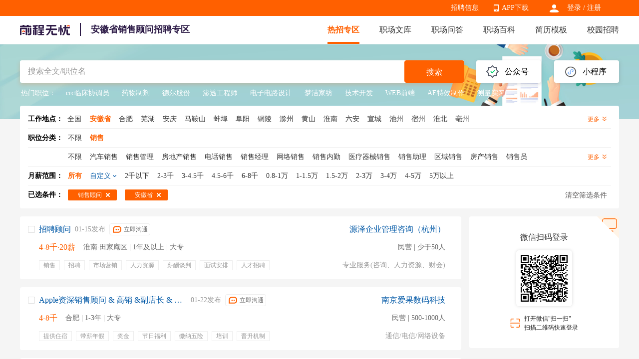

--- FILE ---
content_type: text/html
request_url: https://xiaoshou.51job.com/anhuisheng/xsguwen/
body_size: 19687
content:
 <!DOCTYPE html>
<html>
<head>
    <meta http-equiv="X-UA-Compatible" content="IE=edge,chrome=1">
    <link rel="icon" href="https://img04.51jobcdn.com/im/mkt/pc/favicon/favicon_51.ico?20221122" type="image/x-icon"/>
    <!--苹果移动设备图标-->
    <link rel="apple-touch-icon-precomposed" href="//img04.51jobcdn.com/im/m/logo_h5@3x.jpg">
    <meta http-equiv="Content-Type" content="text/html; charset=gbk">
    <title>【安徽省销售顾问招聘网-安徽省销售顾问求职招聘信息-找工作】-前程无忧销售招聘网</title>
    <meta name="description" content="安徽省销售顾问招聘网，登录查看安徽省高薪销售顾问招聘职位信息，为您提供更多当前有效安徽省销售顾问人才找工作求职招聘信息，勤投简历，才能好工作快人一步！">
    <meta name="keywords" content="安徽省销售顾问招聘,安徽省销售顾问招聘网,安徽省销售顾问招聘信息,安徽省销售顾问找工作,安徽省销售顾问求职,安徽省销售顾问职位信息,安徽省销售顾问人才网">
    <meta name="applicable-device" content="pc">
    <meta name="robots" content="all">
    <meta http-equiv="Expires" content="0">
    <meta http-equiv="Cache-Control" content="no-cache">
    <meta http-equiv="Pragma" content="no-cache">
    <meta http-equiv="Cache-Control" content="no-transform">
    <meta http-equiv="Cache-Control" content="no-siteapp">
    <link rel="dns-prefetch" href="//js.51jobcdn.com">
    <link rel="dns-prefetch" href="//img01.51jobcdn.com">
    <link rel="dns-prefetch" href="//img02.51jobcdn.com">
    <link rel="dns-prefetch" href="//img03.51jobcdn.com">
    <link rel="dns-prefetch" href="//img04.51jobcdn.com">
    <link rel="dns-prefetch" href="//img05.51jobcdn.com">
    <link rel="dns-prefetch" href="//img06.51jobcdn.com">
    <link rel="alternate" media="only screen and (max-width:640px)" href="https://mxiaoshou.51job.com/anhuisheng/xsguwen/">
    <script language="javascript" src="//js.51jobcdn.com/in/js/2016/jquery.js?20180319"></script>
    <script language="javascript">
    var _tkd = _tkd || []; //点击量统计用
    var lang = [];
    var supporthttps = 1; //浏览器是否支持https
    var currenthttps = (window.location.protocol === 'https:') ? '1' : '0'; //当前是否为https
    var systemtime = 1769200847108;
    var d_system_client_time = systemtime - new Date().getTime();
    var trackConfig = {
        'version': '',
        'guid': 'ccbcfbd061c7cf469d976f1ce0aa449b',
        'ip': '3.19.59.106',
        'accountid': '',
        'refpage': '',
        'refdomain': '',
        'domain': 'xiaoshou.51job.com',
        'pageName': 'joblist.php',
        'partner': '',
        'islanding': '0',
        'fromdomain': '51job_web',
        'to': '',
        'createDate': '',
        'identityType': '',
        'sensor_url':'//scdata.51job.com/sa?project=production'
    };
    if (window.localStorage instanceof Object)
    {
            }
    window.cfg = {
        lang:'c',
        domain : {
            my : 'http://my.51job.com',
            login : 'https://login.51job.com',
            search : 'https://search.51job.com',
            www : '//www.51job.com',
            jobs : 'https://jobs.51job.com',
            jianli : 'https://jianli.51job.com',
            company : '//company.51job.com',
            i : '//i.51job.com',
            jc : 'https://jc.51job.com',
            map : 'https://map.51job.com',
            m : 'https://m.51job.com',
            cdn : '//js.51jobcdn.com',
            help : 'https://help.51job.com',
            img : '//img04.51jobcdn.com',
            dj : '//it.51job.com',
            mdj : '//mit.51job.com',
            mq : '//mq.51job.com',
            mmq : '//mmq.51job.com',
            kbc : 'https://blanchard.51job.com',
            mtr : 'https://medu.51job.com',
            tr : 'https://edu.51job.com',
            train : '//tr.51job.com',
            shixi : '//shixi.51job.com',
			mwenku : 'https://mwenku.51job.com',
			mqiuzhixin : 'http://m.qiuzhixin.51job.com',
        }
    };

</script>
<script type="text/javascript" src="//js.51jobcdn.com/in/js/2016/pointtrack.js?20211019"></script>
<script>
    var _hmt = _hmt || [];
    (function() {
        var hm = document.createElement("script");
        hm.src = "https://hm.baidu.com/hm.js?1370a11171bd6f2d9b1fe98951541941";//百度统计代码
        var s = document.getElementsByTagName("script")[0];
        s.parentNode.insertBefore(hm, s);
    })();
</script>

        <link href="//js.51jobcdn.com/in/resource/css/2023/vertical/vertical_list.73a31572.css" rel="stylesheet">
    <!--引用css-->
</head>
<body>
<div class="header">
	<div class="bar">
		<div class="in">
            <div class="uer">
                                    <p class="op e_icon">
                        <a href="https://login.51job.com/login.php?url=https%3A%2F%2Fxiaoshou.51job.com%2Fanhuisheng%2Fxsguwen%2F" rel="external nofollow">登录</a> / <a href="https://login.51job.com/register.php?url=https%3A%2F%2Fxiaoshou.51job.com%2Fanhuisheng%2Fxsguwen%2F" rel="external nofollow">注册</a>
                    </p>
                            </div>
            <div class="appNew">
                <ul>
                    <li>
                        <em class="e_icon"></em><a href="http://app.51job.com/index.html">APP下载</a>
                    </li>
                    <li>
                        <img width="80" height="80" src="//img05.51jobcdn.com/im/2022/logo/pc_topnav_app.png"
                             alt="app download">
                        <p>
                            <a href="http://app.51job.com/index.html">APP下载</a>
                        </p>
                    </li>
                </ul>
            </div>
            <div class="rlk"><a href="https://jobs.51job.com" target="_blank">招聘信息</a><span class="lb">&nbsp;</span></div>
		</div>
	</div>

    <div class="nag" id="topIndex">
        <div class="in">
            <a href="//www.51job.com"><img class="logo" id="logo" width="100" height="40"
                             src="https://img02.51jobcdn.com/im/2022/logo/logo_100x40.png" alt="前程无忧"></a>
            <h1 class="ntitle">安徽省销售顾问招聘专区</h1>
            <p class="nlink">
                <a class="on" href="https://xiaoshou.51job.com/">热招专区</a>
                <a href="//wenku.51job.com">职场文库</a>
                <a href="//wenku.51job.com/wenda/">职场问答</a>
                <a href="//baike.51job.com">职场百科</a>
                <a href="https://jianli.51job.com">简历模板</a>
                <a href="https://www.yingjiesheng.com">校园招聘</a>
            </p>
        </div>
        <div class="snag">
            <div class="in">
                <p class="nlink">
                                            <a style="" href="https://yunying.51job.com">运营招聘</a>
                                            <a style="" href="https://yihu.51job.com">医护招聘</a>
                                            <a style="" href="https://baoan.51job.com">保安招聘</a>
                                            <a style="" href="https://caiwukuaiji.51job.com">财务会计招聘</a>
                                            <a style="" href="https://shejishi.51job.com">设计师招聘</a>
                                            <a style="" href="https://gongchengshi.51job.com">工程师招聘</a>
                                            <a style="" href="https://xingzheng.51job.com">行政人事招聘</a>
                                            <a style="" href="https://pugong.51job.com">普工工人招聘</a>
                                            <a style="" href="https://xiaoshou.51job.com">销售招聘</a>
                                            <a style="" href="https://jianzhishixi.51job.com">兼职实习招聘</a>
                                            <a style="" href="https://caigou.51job.com">采购招聘</a>
                                            <a style="" href="https://wenyuan.51job.com">文员招聘</a>
                                            <a style="" href="https://fanyi.51job.com">翻译招聘</a>
                                            <a style="margin-left:0px" href="https://fawulvshi.51job.com">法务律师招聘</a>
                                            <a style="" href="https://jinrong.51job.com">金融招聘</a>
                                            <a style="" href="https://jiaoshi.51job.com">教师招聘</a>
                                            <a style="" href="https://kefu.51job.com">客服招聘</a>
                                            <a style="" href="https://kaifa.51job.com">开发技术招聘</a>
                                            <a style="" href="https://shipin.51job.com">视频编导招聘</a>
                                            <a style="" href="https://jiazheng.51job.com">家政招聘</a>
                                            <a style="" href="https://siji.51job.com">司机招聘</a>
                                            <a style="" href="https://wuliucangchu.51job.com">物流仓储招聘</a>
                                            <a style="" href="https://crew.51job.com">船员海员招聘</a>
                                            <a style="" href="https://guoqizp.51job.com">国企央企招聘</a>
                                    </p>
            </div>
        </div>
    </div>
</div>
<div class="j_search">
    <div class="in">
        <div class="j_drainage">
            <div class="e">
                <div class="title">公众号</div>
                <div class="e_in">
                    <img src="//img01.51jobcdn.com/im/2023/jobs/vertical/code_fwh.jpg" width="90" height="90" alt="">
                    <span class="txt">微信服务号</span>
                    <img src="//img04.51jobcdn.com/im/2023/jobs/vertical/code_qz.png" width="90" height="90" alt="">
                    <span class="txt">求职助理</span>
                </div>
            </div>
            <div class="e">
                <div class="title">小程序</div>
                <div class="e_in">
                    <img src="//img03.51jobcdn.com/im/2023/jobs/vertical/code_xcx.jpg" width="90" height="90" alt="">
                    <span class="txt" href="#">微信小程序</span>
                </div>
            </div>
        </div>
        <div class="j_search_in">
    <div class="e_e e_ip">
            <input name="keywordtype" id="keywordtype" type="hidden" value="2" />
            <input type="text" name="keyword" id="kwdselectid" placeholder="搜索全文/职位名" value="" autocomplete="off">
    </div>
    <div class="e_e e_but">
        <button class="p_but" onclick="kwdVsearch($('#kwdselectid').val(),'pc');">搜索</button>
    </div>
</div>        <div class="j_recommend">
            <span class="title">热门职位：</span>
            <p>
                                        <a target="_blank" href="https://jobs.51job.com/hj47000855/" title="crc临床协调员">crc临床协调员</a>
                                                <a target="_blank" href="https://jobs.51job.com/hj08002841/" title="药物制剂">药物制剂</a>
                                                <a target="_blank" href="https://jobs.51job.com/hj02002181/" title="德尔股份">德尔股份</a>
                                                <a target="_blank" href="https://jobs.51job.com/hj38002245/" title="渗透工程师">渗透工程师</a>
                                                <a target="_blank" href="https://jobs.51job.com/hj02001928/" title="电子电路设计">电子电路设计</a>
                                                <a target="_blank" href="https://jobs.51job.com/hj50002426/" title="梦洁家纺">梦洁家纺</a>
                                                <a target="_blank" href="https://jobs.51job.com/hj01032319/" title="技术开发">技术开发</a>
                                                <a target="_blank" href="https://jobs.51job.com/hj01012219/" title="WEB前端">WEB前端</a>
                                                <a target="_blank" href="https://jobs.51job.com/hj12002043/" title="AE特效制作">AE特效制作</a>
                                                <a target="_blank" href="https://jobs.51job.com/hj09180424/" title="测量实习">测量实习</a>
                                    </p>
        </div>
    </div>
</div>
<!--搜索参数-->
    <input name="position" id="position" type="hidden" value="销售顾问" />
    <input name="positioncode" id="positioncode" type="hidden" value="xsguwen" />
    <input name="sfposition" id="sfposition" type="hidden" value="销售" />
    <input name="jobarea" id="jobarea" type="hidden" value="150000" />
    <input name="jobareapy" id="jobareapy" type="hidden" value="anhuisheng" />
    <input name="jobareasrc" id="jobareasrc" type="hidden" value="安徽省" />
    <input name="pagenum" id="pagenum" type="hidden" value="1" />
    <input name="salary" id="salary" type="hidden" value="" />
    <input name="companyType" id="companyType" type="hidden" value="" />
    <input name="urlposition" id="urlposition" type="hidden" value="xiaoshou" />
    <input name="urlpositionsrc" id="urlpositionsrc" type="hidden" value="销售" />
    <input name="requestId" id="requestId" type="hidden" value="d50c917c5ac6682c20993b7aa950623a" />
<!-- filter box -->
<div class="j_filter">
    <div class="fbox">
        <div class="f fall">
            <div class="label">工作地点：<a class="c_black" href="https://xiaoshou.51job.com/xsguwen/">全国</a></div>
            <div class="clist">
                                <a class="ch on" href="https://xiaoshou.51job.com/anhuisheng/xsguwen/"><span>安徽省</span></a>
                                <a class="ch " href="https://xiaoshou.51job.com/hefei/xsguwen/"><span>合肥</span></a>
                                <a class="ch " href="https://xiaoshou.51job.com/wuhu/xsguwen/"><span>芜湖</span></a>
                                <a class="ch " href="https://xiaoshou.51job.com/anqing/xsguwen/"><span>安庆</span></a>
                                <a class="ch " href="https://xiaoshou.51job.com/maanshan/xsguwen/"><span>马鞍山</span></a>
                                <a class="ch " href="https://xiaoshou.51job.com/bengbu/xsguwen/"><span>蚌埠</span></a>
                                <a class="ch " href="https://xiaoshou.51job.com/fuyang/xsguwen/"><span>阜阳</span></a>
                                <a class="ch " href="https://xiaoshou.51job.com/tongling/xsguwen/"><span>铜陵</span></a>
                                <a class="ch " href="https://xiaoshou.51job.com/chuzhou/xsguwen/"><span>滁州</span></a>
                                <a class="ch " href="https://xiaoshou.51job.com/huangshan/xsguwen/"><span>黄山</span></a>
                                <a class="ch " href="https://xiaoshou.51job.com/huainan/xsguwen/"><span>淮南</span></a>
                                <a class="ch " href="https://xiaoshou.51job.com/luan/xsguwen/"><span>六安</span></a>
                                <a class="ch " href="https://xiaoshou.51job.com/xuancheng/xsguwen/"><span>宣城</span></a>
                                <a class="ch " href="https://xiaoshou.51job.com/chizhou/xsguwen/"><span>池州</span></a>
                                <a class="ch " href="https://xiaoshou.51job.com/suzhoue/xsguwen/"><span>宿州</span></a>
                                <a class="ch " href="https://xiaoshou.51job.com/huaibei/xsguwen/"><span>淮北</span></a>
                                <a class="ch " href="https://xiaoshou.51job.com/bozhou/xsguwen/"><span>亳州</span></a>
                            </div>
            <div class="mt">更多 <i></i></div>
        </div>
    </div>
    <div class="fbox">
        <div class="f">
            <div class="label">职位分类：</div>
            <ul class="clist">
                <a class="ch " id="nolimitBclass"  href="https://xiaoshou.51job.com/anhuisheng/" ><span>不限</span><i class="e_icons"></i></a>
                                <a class="ch on" href="https://xiaoshou.51job.com/anhuisheng/xiaoshou/" ><span id="first_0">销售</span><i class="e_icons"></i></a>
                            </ul>
<!--            <div class="mt">更多 <i></i></div>-->
        </div>
                <div class="f">
            <ul class="clist">
                <a class="ch " id="nolimitSclass" href="https://xiaoshou.51job.com/anhuisheng/xiaoshou/" ><span>不限</span><i class="e_icons"></i></a>
                                    <a class="ch " href="https://xiaoshou.51job.com/anhuisheng/qichexs/" ><span>汽车销售</span><i class="e_icons"></i></a>
                                    <a class="ch " href="https://xiaoshou.51job.com/anhuisheng/xsgl/" ><span>销售管理</span><i class="e_icons"></i></a>
                                    <a class="ch " href="https://xiaoshou.51job.com/anhuisheng/fangdichanxs/" ><span>房地产销售</span><i class="e_icons"></i></a>
                                    <a class="ch " href="https://xiaoshou.51job.com/anhuisheng/dianhuaxs/" ><span>电话销售</span><i class="e_icons"></i></a>
                                    <a class="ch " href="https://xiaoshou.51job.com/anhuisheng/xsjingli/" ><span>销售经理</span><i class="e_icons"></i></a>
                                    <a class="ch " href="https://xiaoshou.51job.com/anhuisheng/wangluoxs/" ><span>网络销售</span><i class="e_icons"></i></a>
                                    <a class="ch " href="https://xiaoshou.51job.com/anhuisheng/xsneiqin/" ><span>销售内勤</span><i class="e_icons"></i></a>
                                    <a class="ch " href="https://xiaoshou.51job.com/anhuisheng/yiliaoqixiexs/" ><span>医疗器械销售</span><i class="e_icons"></i></a>
                                    <a class="ch " href="https://xiaoshou.51job.com/anhuisheng/xszhuli/" ><span>销售助理</span><i class="e_icons"></i></a>
                                    <a class="ch " href="https://xiaoshou.51job.com/anhuisheng/quyuxs/" ><span>区域销售</span><i class="e_icons"></i></a>
                                    <a class="ch " href="https://xiaoshou.51job.com/anhuisheng/fangchanxs/" ><span>房产销售</span><i class="e_icons"></i></a>
                                    <a class="ch " href="https://xiaoshou.51job.com/anhuisheng/xsyuan/" ><span>销售员</span><i class="e_icons"></i></a>
                                    <a class="ch " href="https://xiaoshou.51job.com/anhuisheng/xszongjian/" ><span>销售总监</span><i class="e_icons"></i></a>
                                    <a class="ch " href="https://xiaoshou.51job.com/anhuisheng/xsgcs/" ><span>销售工程师</span><i class="e_icons"></i></a>
                                    <a class="ch " href="https://xiaoshou.51job.com/anhuisheng/yiyaoxs/" ><span>医药销售</span><i class="e_icons"></i></a>
                                    <a class="ch " href="https://xiaoshou.51job.com/anhuisheng/dakehuxs/" ><span>大客户销售</span><i class="e_icons"></i></a>
                                    <a class="ch on" href="https://xiaoshou.51job.com/anhuisheng/xsguwen/" ><span>销售顾问</span><i class="e_icons"></i></a>
                                    <a class="ch " href="https://xiaoshou.51job.com/anhuisheng/ruanjianxs/" ><span>软件销售</span><i class="e_icons"></i></a>
                                    <a class="ch " href="https://xiaoshou.51job.com/anhuisheng/xsdaibiao/" ><span>销售代表</span><i class="e_icons"></i></a>
                                    <a class="ch " href="https://xiaoshou.51job.com/anhuisheng/hulianwangxs/" ><span>互联网销售</span><i class="e_icons"></i></a>
                                    <a class="ch " href="https://xiaoshou.51job.com/anhuisheng/jiudianxs/" ><span>酒店销售</span><i class="e_icons"></i></a>
                                    <a class="ch " href="https://xiaoshou.51job.com/anhuisheng/gangcaixs/" ><span>钢材销售</span><i class="e_icons"></i></a>
                                    <a class="ch " href="https://xiaoshou.51job.com/anhuisheng/xinyongkaxs/" ><span>信用卡销售</span><i class="e_icons"></i></a>
                                    <a class="ch " href="https://xiaoshou.51job.com/anhuisheng/jinrongxs/" ><span>金融销售</span><i class="e_icons"></i></a>
                                    <a class="ch " href="https://xiaoshou.51job.com/anhuisheng/xsrenyuan/" ><span>销售人员</span><i class="e_icons"></i></a>
                                    <a class="ch " href="https://xiaoshou.51job.com/anhuisheng/jiushuixs/" ><span>酒水销售</span><i class="e_icons"></i></a>
                                    <a class="ch " href="https://xiaoshou.51job.com/anhuisheng/xszhuanyuan/" ><span>销售专员</span><i class="e_icons"></i></a>
                                    <a class="ch " href="https://xiaoshou.51job.com/anhuisheng/baoxianxs/" ><span>保险销售</span><i class="e_icons"></i></a>
                                    <a class="ch " href="https://xiaoshou.51job.com/anhuisheng/xszhuguan/" ><span>销售主管</span><i class="e_icons"></i></a>
                                    <a class="ch " href="https://xiaoshou.51job.com/anhuisheng/fuzhuangxs/" ><span>服装销售</span><i class="e_icons"></i></a>
                                    <a class="ch " href="https://xiaoshou.51job.com/anhuisheng/waimaoxs/" ><span>外贸销售</span><i class="e_icons"></i></a>
                                    <a class="ch " href="https://xiaoshou.51job.com/anhuisheng/baijiuxs/" ><span>白酒销售</span><i class="e_icons"></i></a>
                                    <a class="ch " href="https://xiaoshou.51job.com/anhuisheng/daikuanxs/" ><span>贷款销售</span><i class="e_icons"></i></a>
                                    <a class="ch " href="https://xiaoshou.51job.com/anhuisheng/shipinxs/" ><span>食品销售</span><i class="e_icons"></i></a>
                                    <a class="ch " href="https://xiaoshou.51job.com/anhuisheng/yiyaoxsdaibiao/" ><span>医药销售代表</span><i class="e_icons"></i></a>
                                    <a class="ch " href="https://xiaoshou.51job.com/anhuisheng/qudaoxs/" ><span>渠道销售</span><i class="e_icons"></i></a>
                                    <a class="ch " href="https://xiaoshou.51job.com/anhuisheng/xinpianxs/" ><span>芯片销售</span><i class="e_icons"></i></a>
                                    <a class="ch " href="https://xiaoshou.51job.com/anhuisheng/jiancaixs/" ><span>建材销售</span><i class="e_icons"></i></a>
                                    <a class="ch " href="https://xiaoshou.51job.com/anhuisheng/xszhichi/" ><span>销售支持</span><i class="e_icons"></i></a>
                                    <a class="ch " href="https://xiaoshou.51job.com/anhuisheng/guanggaoxs/" ><span>广告销售</span><i class="e_icons"></i></a>
                                    <a class="ch " href="https://xiaoshou.51job.com/anhuisheng/xinnengyuanqichexs/" ><span>新能源汽车销售</span><i class="e_icons"></i></a>
                                    <a class="ch " href="https://xiaoshou.51job.com/anhuisheng/qichexsguwen/" ><span>汽车销售顾问</span><i class="e_icons"></i></a>
                                    <a class="ch " href="https://xiaoshou.51job.com/anhuisheng/yiliaoxs/" ><span>医疗销售</span><i class="e_icons"></i></a>
                                    <a class="ch " href="https://xiaoshou.51job.com/anhuisheng/zhubaoxs/" ><span>珠宝销售</span><i class="e_icons"></i></a>
                                    <a class="ch " href="https://xiaoshou.51job.com/anhuisheng/yimeixs/" ><span>医美销售</span><i class="e_icons"></i></a>
                                    <a class="ch " href="https://xiaoshou.51job.com/anhuisheng/shechipinxs/" ><span>奢侈品销售</span><i class="e_icons"></i></a>
                                    <a class="ch " href="https://xiaoshou.51job.com/anhuisheng/huazhuangpinxs/" ><span>化妆品销售</span><i class="e_icons"></i></a>
                                    <a class="ch " href="https://xiaoshou.51job.com/anhuisheng/zhishichanquanxs/" ><span>知识产权销售</span><i class="e_icons"></i></a>
                                    <a class="ch " href="https://xiaoshou.51job.com/anhuisheng/haiwaixs/" ><span>海外销售</span><i class="e_icons"></i></a>
                                    <a class="ch " href="https://xiaoshou.51job.com/anhuisheng/meitanxs/" ><span>煤炭销售</span><i class="e_icons"></i></a>
                                    <a class="ch " href="https://xiaoshou.51job.com/anhuisheng/wuliuxs/" ><span>物流销售</span><i class="e_icons"></i></a>
                                    <a class="ch " href="https://xiaoshou.51job.com/anhuisheng/nongyaoxs/" ><span>农药销售</span><i class="e_icons"></i></a>
                            </ul>
            <div class="mt">更多 <i></i></div>
        </div>
            </div>
    <div class="fbox">
        <div class="f">
            <div class="label">月薪范围：</div>
                <ul class="clist searchSalary">
                <li class="ch on" id="allsalary"><span>所有</span><i class="e_icons"></i></li>
                <li class="ch zdy"><span>自定义</span><i class="e_icons"></i></li>
                                <li class="ch" data-position='销售顾问' data-jobarea='150000' data-salarycode='01' data-salary='2千以下'  data-pagesize='20' data-pageno='1'><span>2千以下</span><i class="e_icons"></i></li>
                                <li class="ch" data-position='销售顾问' data-jobarea='150000' data-salarycode='02' data-salary='2-3千'  data-pagesize='20' data-pageno='1'><span>2-3千</span><i class="e_icons"></i></li>
                                <li class="ch" data-position='销售顾问' data-jobarea='150000' data-salarycode='03' data-salary='3-4.5千'  data-pagesize='20' data-pageno='1'><span>3-4.5千</span><i class="e_icons"></i></li>
                                <li class="ch" data-position='销售顾问' data-jobarea='150000' data-salarycode='04' data-salary='4.5-6千'  data-pagesize='20' data-pageno='1'><span>4.5-6千</span><i class="e_icons"></i></li>
                                <li class="ch" data-position='销售顾问' data-jobarea='150000' data-salarycode='05' data-salary='6-8千'  data-pagesize='20' data-pageno='1'><span>6-8千</span><i class="e_icons"></i></li>
                                <li class="ch" data-position='销售顾问' data-jobarea='150000' data-salarycode='06' data-salary='0.8-1万'  data-pagesize='20' data-pageno='1'><span>0.8-1万</span><i class="e_icons"></i></li>
                                <li class="ch" data-position='销售顾问' data-jobarea='150000' data-salarycode='07' data-salary='1-1.5万'  data-pagesize='20' data-pageno='1'><span>1-1.5万</span><i class="e_icons"></i></li>
                                <li class="ch" data-position='销售顾问' data-jobarea='150000' data-salarycode='08' data-salary='1.5-2万'  data-pagesize='20' data-pageno='1'><span>1.5-2万</span><i class="e_icons"></i></li>
                                <li class="ch" data-position='销售顾问' data-jobarea='150000' data-salarycode='09' data-salary='2-3万'  data-pagesize='20' data-pageno='1'><span>2-3万</span><i class="e_icons"></i></li>
                                <li class="ch" data-position='销售顾问' data-jobarea='150000' data-salarycode='10' data-salary='3-4万'  data-pagesize='20' data-pageno='1'><span>3-4万</span><i class="e_icons"></i></li>
                                <li class="ch" data-position='销售顾问' data-jobarea='150000' data-salarycode='11' data-salary='4-5万'  data-pagesize='20' data-pageno='1'><span>4-5万</span><i class="e_icons"></i></li>
                                <li class="ch" data-position='销售顾问' data-jobarea='150000' data-salarycode='12' data-salary='5万以上'  data-pagesize='20' data-pageno='1'><span>5万以上</span><i class="e_icons"></i></li>
                            </ul>
            <div class="range">
                <div class="rg">
                    <span>￥</span><input type="text" id="lowerSalary" name="lowerSalary" value="" maxlength="8">
                </div>
                <span class="heng">-</span>
                <div class="rg">
                    <span>￥</span><input type="text" id="upperSalary" name="upperSalary" value="" maxlength="8">
                </div>
                <span class="p_but" onclick="searchCustom()">确定</span>
                <span class="p_but gray">取消</span>
            </div>
            <p class="error error_sal" style="display:none">最高月薪不得低于最低月薪</p>
        </div>
    </div>
    <div class="fbox">
        <div class="f all">
            <div class="label">已选条件：</div>
            <ul class="clist" id="selectlist">
            </ul>
            <div class="clearAll" onclick="clearAll('xiaoshou')">清空筛选条件</div>
        </div>
    </div>
</div>    <div class="j_result">
        <div class="in">
            <div class="leftbox">

                <div class="j_joblist">
                                            <div class="e" name="check_div">
                            <div event-type="27" track-type="jobsButtonClick" class="e_icons ick"onclick="JobBoxChooseOne(this)"></div>
                            <a class="el" target="_blank" href="https://jobs.51job.com/huainan-tjaq/170288677.html?s=czzpzqlb_&amp;t=0">
                                <div class="t">
                                    <span class="jname at">招聘顾问</span>
                                    <span class="time">01-15发布</span>
                                                                                                                <div class="gtbox">
                                            <span class="but" data-id="170288677" data-hrUid="21698606">立即沟通</span>
                                        </div>
                                                                    </div>
                                <p class="info">
                                    <span class="sal at">4-8千·20薪</span>
                                    <span class="d at">淮南·田家庵区 | 1年及以上 | 大专</span>
                                </p>
                                <p class="tags on">
                                <span>
                                    <i>销售</i><i>招聘</i><i>市场营销</i><i>人力资源</i><i>薪酬谈判</i><i>面试安排</i><i>人才招聘</i><i>招聘服务</i><i>offer</i><i>周末双休</i><i>五险</i><i>培训</i>                                </span>
                                </p>
                            </a>
                            <div class="er">
                                <a target="_blank" href="https://jobs.51job.com/huainan-tjaq/co5804861.html"
                                   class="cname at">源泽企业管理咨询（杭州）</a>
                                <p class="dc at">民营 | 少于50人</p>
                                <p class="int at">专业服务(咨询、人力资源、财会)</p>
                                <button event-type="99" track-type="jobsButtonClick" trace-name="申请职位-职位下" class="p_but"
                                        id="operate_170288677"
                                        onclick="delivery('hidJobID170288677', '1', '//销售顾问.51job.com', 'c', 'https://销售顾问.51job.com', 'czzpzq|czzw|czlb', 'czzpzq|czzw|czlb', '\/\/img04.51jobcdn.com', function(){deliveryCallback('170288677')});">申请职位</button>
                                <input type="hidden" name="hidJobID170288677" id="hidJobID170288677" value="170288677" jt="2">
                            </div>
                        </div>
                        <input class="checkbox" type="checkbox" name="delivery_jobid" value="170288677" style="display:none" jt="2" >
                                            <div class="e" name="check_div">
                            <div event-type="27" track-type="jobsButtonClick" class="e_icons ick"onclick="JobBoxChooseOne(this)"></div>
                            <a class="el" target="_blank" href="https://jobs.51job.com/hefei/170387459.html?s=czzpzqlb_&amp;t=0">
                                <div class="t">
                                    <span class="jname at">Apple资深销售顾问 & 高销 &副店长 & 店长</span>
                                    <span class="time">01-22发布</span>
                                                                                                                <div class="gtbox">
                                            <span class="but" data-id="170387459" data-hrUid="21716581">立即沟通</span>
                                        </div>
                                                                    </div>
                                <p class="info">
                                    <span class="sal at">4-8千</span>
                                    <span class="d at">合肥 | 1-3年 | 大专</span>
                                </p>
                                <p class="tags on">
                                <span>
                                    <i>提供住宿</i><i>带薪年假</i><i>奖金</i><i>节日福利</i><i>缴纳五险</i><i>培训</i><i>晋升机制</i><i>交通便利</i><i>高额提成</i><i>晋升</i><i>晋升通道</i><i>储备干部</i><i>发展空间</i><i>晋升机会</i><i>职业发展</i>                                </span>
                                </p>
                            </a>
                            <div class="er">
                                <a target="_blank" href="https://jobs.51job.com/hefei/coAGcHYwBiVm5VNANiAWRRbw.html"
                                   class="cname at">南京爱果数码科技</a>
                                <p class="dc at">民营 | 500-1000人</p>
                                <p class="int at">通信/电信/网络设备</p>
                                <button event-type="99" track-type="jobsButtonClick" trace-name="申请职位-职位下" class="p_but"
                                        id="operate_170387459"
                                        onclick="delivery('hidJobID170387459', '1', '//销售顾问.51job.com', 'c', 'https://销售顾问.51job.com', 'czzpzq|czzw|czlb', 'czzpzq|czzw|czlb', '\/\/img04.51jobcdn.com', function(){deliveryCallback('170387459')});">申请职位</button>
                                <input type="hidden" name="hidJobID170387459" id="hidJobID170387459" value="170387459" jt="2">
                            </div>
                        </div>
                        <input class="checkbox" type="checkbox" name="delivery_jobid" value="170387459" style="display:none" jt="2" >
                                            <div class="e" name="check_div">
                            <div event-type="27" track-type="jobsButtonClick" class="e_icons ick"onclick="JobBoxChooseOne(this)"></div>
                            <a class="el" target="_blank" href="https://jobs.51job.com/hefei-gxq/170382278.html?s=czzpzqlb_&amp;t=0">
                                <div class="t">
                                    <span class="jname at">4s店汽车销售顾问</span>
                                    <span class="time">01-22发布</span>
                                                                                                                <div class="gtbox">
                                            <span class="but" data-id="170382278" data-hrUid="21684626">立即沟通</span>
                                        </div>
                                                                    </div>
                                <p class="info">
                                    <span class="sal at">8千-1万</span>
                                    <span class="d at">合肥·高新区 | 无需经验</span>
                                </p>
                                <p class="tags on">
                                <span>
                                    <i>汽车行业</i><i>维护客户关系</i><i>售前</i><i>接待来访客户</i><i>销售谈判</i><i>培训</i>                                </span>
                                </p>
                            </a>
                            <div class="er">
                                <a target="_blank" href="https://jobs.51job.com/hefei-gxq/co4738218.html"
                                   class="cname at">安徽宝利盈汽车销售服务</a>
                                <p class="dc at">民营 | 50-150人</p>
                                <p class="int at">汽车</p>
                                <button event-type="99" track-type="jobsButtonClick" trace-name="申请职位-职位下" class="p_but"
                                        id="operate_170382278"
                                        onclick="delivery('hidJobID170382278', '1', '//销售顾问.51job.com', 'c', 'https://销售顾问.51job.com', 'czzpzq|czzw|czlb', 'czzpzq|czzw|czlb', '\/\/img04.51jobcdn.com', function(){deliveryCallback('170382278')});">申请职位</button>
                                <input type="hidden" name="hidJobID170382278" id="hidJobID170382278" value="170382278" jt="2">
                            </div>
                        </div>
                        <input class="checkbox" type="checkbox" name="delivery_jobid" value="170382278" style="display:none" jt="2" >
                                            <div class="e" name="check_div">
                            <div event-type="27" track-type="jobsButtonClick" class="e_icons ick"onclick="JobBoxChooseOne(this)"></div>
                            <a class="el" target="_blank" href="https://jobs.51job.com/hefei/170350578.html?s=czzpzqlb_&amp;t=0">
                                <div class="t">
                                    <span class="jname at">201256 销售顾问-安徽 ID202086</span>
                                    <span class="time">01-20发布</span>
                                                                                                                <div class="gtbox">
                                            <span class="but" data-id="170350578" data-hrUid="19554500">立即沟通</span>
                                        </div>
                                                                    </div>
                                <p class="info">
                                    <span class="sal at">7-9千</span>
                                    <span class="d at">合肥 | 2-3年 | 本科</span>
                                </p>
                                <p class="tags on">
                                <span>
                                    <i>居家办公</i><i>培训</i>                                </span>
                                </p>
                            </a>
                            <div class="er">
                                <a target="_blank" href="https://jobs.51job.com/hefei/co137697.html"
                                   class="cname at">Bureau Veritas 必维工业与设施事业部 必维认证（北京）</a>
                                <p class="dc at">外资（欧美） | 5000-10000人</p>
                                <p class="int at">检测，认证</p>
                                <button event-type="99" track-type="jobsButtonClick" trace-name="申请职位-职位下" class="p_but"
                                        id="operate_170350578"
                                        onclick="delivery('hidJobID170350578', '1', '//销售顾问.51job.com', 'c', 'https://销售顾问.51job.com', 'czzpzq|czzw|czlb', 'czzpzq|czzw|czlb', '\/\/img04.51jobcdn.com', function(){deliveryCallback('170350578')});">申请职位</button>
                                <input type="hidden" name="hidJobID170350578" id="hidJobID170350578" value="170350578" jt="2">
                            </div>
                        </div>
                        <input class="checkbox" type="checkbox" name="delivery_jobid" value="170350578" style="display:none" jt="2" >
                                            <div class="e" name="check_div">
                            <div event-type="27" track-type="jobsButtonClick" class="e_icons ick"onclick="JobBoxChooseOne(this)"></div>
                            <a class="el" target="_blank" href="https://jobs.51job.com/hefei-ssq/170380462.html?s=czzpzqlb_&amp;t=0">
                                <div class="t">
                                    <span class="jname at">财富康养顾问</span>
                                    <span class="time">01-22发布</span>
                                                                                                                <div class="gtbox">
                                            <span class="but" data-id="170380462" data-hrUid="21699991">立即沟通</span>
                                        </div>
                                                                    </div>
                                <p class="info">
                                    <span class="sal at">1.2-2.4万</span>
                                    <span class="d at">合肥·蜀山区 | 1-3年 | 本科</span>
                                </p>
                                <p class="tags on">
                                <span>
                                    <i>内部培训</i><i>奖金</i><i>保险</i><i>团队建设</i><i>培训</i><i>晋升机会</i><i>职业发展</i><i>津贴</i><i>发展空间</i>                                </span>
                                </p>
                            </a>
                            <div class="er">
                                <a target="_blank" href="https://jobs.51job.com/hefei-ssq/coA2QBZV48BzxWMFYwVDkLMQ.html"
                                   class="cname at">中国平安人寿保险股份有限公司安徽</a>
                                <p class="dc at">民营</p>
                                <p class="int at">金融/投资/证券</p>
                                <button event-type="99" track-type="jobsButtonClick" trace-name="申请职位-职位下" class="p_but"
                                        id="operate_170380462"
                                        onclick="delivery('hidJobID170380462', '1', '//销售顾问.51job.com', 'c', 'https://销售顾问.51job.com', 'czzpzq|czzw|czlb', 'czzpzq|czzw|czlb', '\/\/img04.51jobcdn.com', function(){deliveryCallback('170380462')});">申请职位</button>
                                <input type="hidden" name="hidJobID170380462" id="hidJobID170380462" value="170380462" jt="2">
                            </div>
                        </div>
                        <input class="checkbox" type="checkbox" name="delivery_jobid" value="170380462" style="display:none" jt="2" >
                                            <div class="e" name="check_div">
                            <div event-type="27" track-type="jobsButtonClick" class="e_icons ick"onclick="JobBoxChooseOne(this)"></div>
                            <a class="el" target="_blank" href="https://jobs.51job.com/hefei/170383623.html?s=czzpzqlb_&amp;t=0">
                                <div class="t">
                                    <span class="jname at">销售顾问</span>
                                    <span class="time">01-22发布</span>
                                                                                                                <div class="gtbox">
                                            <span class="but" data-id="170383623" data-hrUid="21192499">立即沟通</span>
                                        </div>
                                                                    </div>
                                <p class="info">
                                    <span class="sal at">4.5-8千</span>
                                    <span class="d at">合肥 | 1-3年 | 大专</span>
                                </p>
                                <p class="tags on">
                                <span>
                                    <i>系统培训</i><i>周末双休</i><i>带薪年假</i><i>带薪病假</i><i>绩效奖金</i><i>出差补贴</i><i>定期团建</i><i>医学</i><i>试用</i><i>促销活动</i><i>耗材</i><i>营销</i><i>竞品动态</i><i>客户档案</i><i>新客户开发</i>                                </span>
                                </p>
                            </a>
                            <div class="er">
                                <a target="_blank" href="https://jobs.51job.com/hefei/coUzwCblU2AT8HawNmAGc.html"
                                   class="cname at">方喆投资控股（广东）</a>
                                <p class="dc at">民营 | 50-150人</p>
                                <p class="int at">医疗/护理/卫生</p>
                                <button event-type="99" track-type="jobsButtonClick" trace-name="申请职位-职位下" class="p_but"
                                        id="operate_170383623"
                                        onclick="delivery('hidJobID170383623', '1', '//销售顾问.51job.com', 'c', 'https://销售顾问.51job.com', 'czzpzq|czzw|czlb', 'czzpzq|czzw|czlb', '\/\/img04.51jobcdn.com', function(){deliveryCallback('170383623')});">申请职位</button>
                                <input type="hidden" name="hidJobID170383623" id="hidJobID170383623" value="170383623" jt="2">
                            </div>
                        </div>
                        <input class="checkbox" type="checkbox" name="delivery_jobid" value="170383623" style="display:none" jt="2" >
                                            <div class="e" name="check_div">
                            <div event-type="27" track-type="jobsButtonClick" class="e_icons ick"onclick="JobBoxChooseOne(this)"></div>
                            <a class="el" target="_blank" href="https://jobs.51job.com/hefei-bhq/168337010.html?s=czzpzqlb_&amp;t=0">
                                <div class="t">
                                    <span class="jname at">绿地瀛海/无责保底/6k+</span>
                                    <span class="time">01-22发布</span>
                                                                                                                <div class="gtbox">
                                            <span class="but" data-id="168337010" data-hrUid="21436604">立即沟通</span>
                                        </div>
                                                                    </div>
                                <p class="info">
                                    <span class="sal at">8千-1.2万</span>
                                    <span class="d at">合肥·包河区 | 无需经验 | 大专</span>
                                </p>
                                <p class="tags on">
                                <span>
                                    <i>五险一金</i><i>带薪培训</i><i>旅游</i><i>下午茶</i><i>氛围好</i><i>员工活动</i><i>底薪</i><i>培训</i><i>晋升</i><i>高提成</i><i>提成</i><i>老板好</i><i>团建聚餐</i><i>不良资产回收</i><i>催收客服</i><i>电话客服</i><i>00后职场</i><i>氛围轻松</i>                                </span>
                                </p>
                            </a>
                            <div class="er">
                                <a target="_blank" href="https://jobs.51job.com/hefei-bhq/coAW5TPlE1AzVUMwNiUzc.html"
                                   class="cname at">石家庄氐宿企业管理咨询有限公司合肥</a>
                                <p class="dc at">民营 | 50-150人</p>
                                <p class="int at">金融/投资/证券</p>
                                <button event-type="99" track-type="jobsButtonClick" trace-name="申请职位-职位下" class="p_but"
                                        id="operate_168337010"
                                        onclick="delivery('hidJobID168337010', '1', '//销售顾问.51job.com', 'c', 'https://销售顾问.51job.com', 'czzpzq|czzw|czlb', 'czzpzq|czzw|czlb', '\/\/img04.51jobcdn.com', function(){deliveryCallback('168337010')});">申请职位</button>
                                <input type="hidden" name="hidJobID168337010" id="hidJobID168337010" value="168337010" jt="2">
                            </div>
                        </div>
                        <input class="checkbox" type="checkbox" name="delivery_jobid" value="168337010" style="display:none" jt="2" >
                                            <div class="e" name="check_div">
                            <div event-type="27" track-type="jobsButtonClick" class="e_icons ick"onclick="JobBoxChooseOne(this)"></div>
                            <a class="el" target="_blank" href="https://jobs.51job.com/hefei/170354526.html?s=czzpzqlb_&amp;t=0">
                                <div class="t">
                                    <span class="jname at">汽车销售顾问</span>
                                    <span class="time">01-23发布</span>
                                                                                                                <div class="gtbox">
                                            <span class="but" data-id="170354526" data-hrUid="21712159">立即沟通</span>
                                        </div>
                                                                    </div>
                                <p class="info">
                                    <span class="sal at">1-1.5万</span>
                                    <span class="d at">合肥 | 1年及以上 | 大专</span>
                                </p>
                                <p class="tags on">
                                <span>
                                    <i>出国机会</i><i>绩效奖金</i><i>年终奖金</i><i>弹性工作</i><i>专业培训</i><i>员工旅游</i><i>五险一金</i>                                </span>
                                </p>
                            </a>
                            <div class="er">
                                <a target="_blank" href="https://jobs.51job.com/hefei/coVjEGYgBiU2sPaFMxUDQAOQ.html"
                                   class="cname at">安徽威震名下汽车销售服务</a>
                                <p class="dc at">民营 | 少于50人</p>
                                <p class="int at">汽车零配件</p>
                                <button event-type="99" track-type="jobsButtonClick" trace-name="申请职位-职位下" class="p_but"
                                        id="operate_170354526"
                                        onclick="delivery('hidJobID170354526', '1', '//销售顾问.51job.com', 'c', 'https://销售顾问.51job.com', 'czzpzq|czzw|czlb', 'czzpzq|czzw|czlb', '\/\/img04.51jobcdn.com', function(){deliveryCallback('170354526')});">申请职位</button>
                                <input type="hidden" name="hidJobID170354526" id="hidJobID170354526" value="170354526" jt="2">
                            </div>
                        </div>
                        <input class="checkbox" type="checkbox" name="delivery_jobid" value="170354526" style="display:none" jt="2" >
                                            <div class="e" name="check_div">
                            <div event-type="27" track-type="jobsButtonClick" class="e_icons ick"onclick="JobBoxChooseOne(this)"></div>
                            <a class="el" target="_blank" href="https://jobs.51job.com/hefei-yhq/157647489.html?s=czzpzqlb_&amp;t=0">
                                <div class="t">
                                    <span class="jname at">平安优才经理人</span>
                                    <span class="time">01-23发布</span>
                                                                                                                <div class="gtbox">
                                            <span class="but" data-id="157647489" data-hrUid="20252360">立即沟通</span>
                                        </div>
                                                                    </div>
                                <p class="info">
                                    <span class="sal at">1.5-3万</span>
                                    <span class="d at">合肥·瑶海区 | 2年及以上 | 大专</span>
                                </p>
                                <p class="tags on">
                                <span>
                                    <i>销售</i><i>地产</i><i>五险一金</i><i>员工旅游</i><i>交通补贴</i><i>餐饮补贴</i><i>通讯补贴</i><i>专业培训</i><i>绩效奖金</i><i>年终奖金</i><i>补充医疗保险</i><i>补充公积金</i><i>弹性工作</i><i>定期体检</i><i>出国机会</i>                                </span>
                                </p>
                            </a>
                            <div class="er">
                                <a target="_blank" href="https://jobs.51job.com/hefei-yhq/coBWpUMANhUWkObwNpVDM.html"
                                   class="cname at">中国平安人寿保险股份有限公司安徽</a>
                                <p class="dc at">民营</p>
                                <p class="int at">金融/投资/证券</p>
                                <button event-type="99" track-type="jobsButtonClick" trace-name="申请职位-职位下" class="p_but"
                                        id="operate_157647489"
                                        onclick="delivery('hidJobID157647489', '1', '//销售顾问.51job.com', 'c', 'https://销售顾问.51job.com', 'czzpzq|czzw|czlb', 'czzpzq|czzw|czlb', '\/\/img04.51jobcdn.com', function(){deliveryCallback('157647489')});">申请职位</button>
                                <input type="hidden" name="hidJobID157647489" id="hidJobID157647489" value="157647489" jt="2">
                            </div>
                        </div>
                        <input class="checkbox" type="checkbox" name="delivery_jobid" value="157647489" style="display:none" jt="2" >
                                            <div class="e" name="check_div">
                            <div event-type="27" track-type="jobsButtonClick" class="e_icons ick"onclick="JobBoxChooseOne(this)"></div>
                            <a class="el" target="_blank" href="https://jobs.51job.com/hefei-bhq/168336177.html?s=czzpzqlb_&amp;t=0">
                                <div class="t">
                                    <span class="jname at">绿地赢海/人均8K+/双休/五险一金</span>
                                    <span class="time">01-22发布</span>
                                                                                                                <div class="gtbox">
                                            <span class="but" data-id="168336177" data-hrUid="21436604">立即沟通</span>
                                        </div>
                                                                    </div>
                                <p class="info">
                                    <span class="sal at">8千-1.2万</span>
                                    <span class="d at">合肥·包河区 | 无需经验 | 大专</span>
                                </p>
                                <p class="tags on">
                                <span>
                                    <i>五险一金</i><i>带薪培训</i><i>旅游</i><i>双休</i><i>下午茶</i><i>氛围好</i><i>员工活动</i><i>底薪</i><i>培训</i><i>晋升</i><i>高提成</i><i>提成</i><i>老板好</i><i>团建聚餐</i><i>征信</i><i>银行系统</i><i>客户协商</i>                                </span>
                                </p>
                            </a>
                            <div class="er">
                                <a target="_blank" href="https://jobs.51job.com/hefei-bhq/coAW5TPlE1AzVUMwNiUzc.html"
                                   class="cname at">石家庄氐宿企业管理咨询有限公司合肥</a>
                                <p class="dc at">民营 | 50-150人</p>
                                <p class="int at">金融/投资/证券</p>
                                <button event-type="99" track-type="jobsButtonClick" trace-name="申请职位-职位下" class="p_but"
                                        id="operate_168336177"
                                        onclick="delivery('hidJobID168336177', '1', '//销售顾问.51job.com', 'c', 'https://销售顾问.51job.com', 'czzpzq|czzw|czlb', 'czzpzq|czzw|czlb', '\/\/img04.51jobcdn.com', function(){deliveryCallback('168336177')});">申请职位</button>
                                <input type="hidden" name="hidJobID168336177" id="hidJobID168336177" value="168336177" jt="2">
                            </div>
                        </div>
                        <input class="checkbox" type="checkbox" name="delivery_jobid" value="168336177" style="display:none" jt="2" >
                                            <div class="e" name="check_div">
                            <div event-type="27" track-type="jobsButtonClick" class="e_icons ick"onclick="JobBoxChooseOne(this)"></div>
                            <a class="el" target="_blank" href="https://jobs.51job.com/hefei-ssq/170401441.html?s=czzpzqlb_&amp;t=0">
                                <div class="t">
                                    <span class="jname at">大客户经理</span>
                                    <span class="time">01-23发布</span>
                                                                                                                <div class="gtbox">
                                            <span class="but" data-id="170401441" data-hrUid="21714868">立即沟通</span>
                                        </div>
                                                                    </div>
                                <p class="info">
                                    <span class="sal at">1-2万</span>
                                    <span class="d at">合肥·蜀山区 | 3年及以上 | 本科</span>
                                </p>
                                <p class="tags on">
                                <span>
                                    <i>五险一金</i><i>补充医疗保险</i><i>通讯补贴</i><i>交通补贴</i><i>年终奖金</i><i>专业培训</i><i>定期体检</i><i>绩效奖金</i><i>员工旅游</i><i>周末双休</i><i>大客户拓展</i><i>智联招聘</i><i>BOSS直聘</i><i>猎聘</i><i>北森</i><i>招聘</i><i>咨询</i>                                </span>
                                </p>
                            </a>
                            <div class="er">
                                <a target="_blank" href="https://jobs.51job.com/hefei-ssq/co506986.html"
                                   class="cname at">前锦网络信息技术（上海）有限公司合肥</a>
                                <p class="dc at">外资（非欧美） | 5000-10000人</p>
                                <p class="int at">专业服务(咨询、人力资源、财会)</p>
                                <button event-type="99" track-type="jobsButtonClick" trace-name="申请职位-职位下" class="p_but"
                                        id="operate_170401441"
                                        onclick="delivery('hidJobID170401441', '1', '//销售顾问.51job.com', 'c', 'https://销售顾问.51job.com', 'czzpzq|czzw|czlb', 'czzpzq|czzw|czlb', '\/\/img04.51jobcdn.com', function(){deliveryCallback('170401441')});">申请职位</button>
                                <input type="hidden" name="hidJobID170401441" id="hidJobID170401441" value="170401441" jt="2">
                            </div>
                        </div>
                        <input class="checkbox" type="checkbox" name="delivery_jobid" value="170401441" style="display:none" jt="2" >
                                            <div class="e" name="check_div">
                            <div event-type="27" track-type="jobsButtonClick" class="e_icons ick"onclick="JobBoxChooseOne(this)"></div>
                            <a class="el" target="_blank" href="https://jobs.51job.com/hefei/170402603.html?s=czzpzqlb_&amp;t=0">
                                <div class="t">
                                    <span class="jname at">岚图汽车销售</span>
                                    <span class="time">01-23发布</span>
                                                                                                                <div class="gtbox">
                                            <span class="but" data-id="170402603" data-hrUid="21514562">立即沟通</span>
                                        </div>
                                                                    </div>
                                <p class="info">
                                    <span class="sal at">7千-1.2万</span>
                                    <span class="d at">合肥 | 1-3年 | 大专</span>
                                </p>
                                <p class="tags on">
                                <span>
                                    <i>新能源</i><i>定期团建</i><i>餐补</i><i>五险一金</i><i>绩效奖金</i><i>节日福利</i><i>上六休一</i><i>底薪</i><i>提成</i><i>交五险</i><i>节假日</i><i>假日福利</i><i>晋升</i>                                </span>
                                </p>
                            </a>
                            <div class="er">
                                <a target="_blank" href="https://jobs.51job.com/hefei/coVjEFYVU2VmsDZlcyB2EKNA.html"
                                   class="cname at">旗志科技（上海）</a>
                                <p class="dc at">民营</p>
                                <p class="int at">电子技术/半导体/集成电路</p>
                                <button event-type="99" track-type="jobsButtonClick" trace-name="申请职位-职位下" class="p_but"
                                        id="operate_170402603"
                                        onclick="delivery('hidJobID170402603', '1', '//销售顾问.51job.com', 'c', 'https://销售顾问.51job.com', 'czzpzq|czzw|czlb', 'czzpzq|czzw|czlb', '\/\/img04.51jobcdn.com', function(){deliveryCallback('170402603')});">申请职位</button>
                                <input type="hidden" name="hidJobID170402603" id="hidJobID170402603" value="170402603" jt="2">
                            </div>
                        </div>
                        <input class="checkbox" type="checkbox" name="delivery_jobid" value="170402603" style="display:none" jt="2" >
                                            <div class="e" name="check_div">
                            <div event-type="27" track-type="jobsButtonClick" class="e_icons ick"onclick="JobBoxChooseOne(this)"></div>
                            <a class="el" target="_blank" href="https://jobs.51job.com/hefei-gxq/170403262.html?s=czzpzqlb_&amp;t=0">
                                <div class="t">
                                    <span class="jname at">可以带手机的客服岗</span>
                                    <span class="time">01-23发布</span>
                                                                                                                <div class="gtbox">
                                            <span class="but" data-id="170403262" data-hrUid="21693064">立即沟通</span>
                                        </div>
                                                                    </div>
                                <p class="info">
                                    <span class="sal at">7千-1.2万</span>
                                    <span class="d at">合肥·高新区 | 无需经验 | 大专</span>
                                </p>
                                <p class="tags on">
                                <span>
                                    <i>弹性工作</i><i>无责底薪</i><i>五险</i><i>全勤奖</i><i>周六天单双休</i><i>法休</i><i>不是拍休，固</i><i>发工资准时</i>                                </span>
                                </p>
                            </a>
                            <div class="er">
                                <a target="_blank" href="https://jobs.51job.com/hefei-gxq/coUzQAZF48U2kFaQBnUzNSYQ.html"
                                   class="cname at">安徽迹亿信息科技</a>
                                <p class="dc at">民营 | 少于50人</p>
                                <p class="int at">互联网/电子商务</p>
                                <button event-type="99" track-type="jobsButtonClick" trace-name="申请职位-职位下" class="p_but"
                                        id="operate_170403262"
                                        onclick="delivery('hidJobID170403262', '1', '//销售顾问.51job.com', 'c', 'https://销售顾问.51job.com', 'czzpzq|czzw|czlb', 'czzpzq|czzw|czlb', '\/\/img04.51jobcdn.com', function(){deliveryCallback('170403262')});">申请职位</button>
                                <input type="hidden" name="hidJobID170403262" id="hidJobID170403262" value="170403262" jt="2">
                            </div>
                        </div>
                        <input class="checkbox" type="checkbox" name="delivery_jobid" value="170403262" style="display:none" jt="2" >
                                            <div class="e" name="check_div">
                            <div event-type="27" track-type="jobsButtonClick" class="e_icons ick"onclick="JobBoxChooseOne(this)"></div>
                            <a class="el" target="_blank" href="https://jobs.51job.com/wuhu-wzq/170389429.html?s=czzpzqlb_&amp;t=0">
                                <div class="t">
                                    <span class="jname at">销售内勤</span>
                                    <span class="time">01-23发布</span>
                                                                                                                <div class="gtbox">
                                            <span class="but" data-id="170389429" data-hrUid="21145579">立即沟通</span>
                                        </div>
                                                                    </div>
                                <p class="info">
                                    <span class="sal at">5-6千</span>
                                    <span class="d at">芜湖·湾沚区 | 1年及以上 | 大专</span>
                                </p>
                                <p class="tags on">
                                <span>
                                    <i>excel</i><i>财务</i><i>ppt</i><i>售后</i><i>驾照</i><i>数据支持</i><i>市场活动</i><i>客户咨询</i><i>库存周转率</i><i>物流跟踪</i><i>带薪年假</i><i>五险</i><i>定期体检</i><i>免费工作餐</i><i>包吃</i><i>包住</i><i>定期团建</i>                                </span>
                                </p>
                            </a>
                            <div class="er">
                                <a target="_blank" href="https://jobs.51job.com/wuhu-wzq/coBWpcPwNmBTxTNlY2BmA.html"
                                   class="cname at">芜湖罗尔科精密工业</a>
                                <p class="dc at">合资 | 150-500人</p>
                                <p class="int at">机械/设备/重工</p>
                                <button event-type="99" track-type="jobsButtonClick" trace-name="申请职位-职位下" class="p_but"
                                        id="operate_170389429"
                                        onclick="delivery('hidJobID170389429', '1', '//销售顾问.51job.com', 'c', 'https://销售顾问.51job.com', 'czzpzq|czzw|czlb', 'czzpzq|czzw|czlb', '\/\/img04.51jobcdn.com', function(){deliveryCallback('170389429')});">申请职位</button>
                                <input type="hidden" name="hidJobID170389429" id="hidJobID170389429" value="170389429" jt="2">
                            </div>
                        </div>
                        <input class="checkbox" type="checkbox" name="delivery_jobid" value="170389429" style="display:none" jt="2" >
                                            <div class="e" name="check_div">
                            <div event-type="27" track-type="jobsButtonClick" class="e_icons ick"onclick="JobBoxChooseOne(this)"></div>
                            <a class="el" target="_blank" href="https://jobs.51job.com/anqing/170375920.html?s=czzpzqlb_&amp;t=0">
                                <div class="t">
                                    <span class="jname at">银行大堂助理（桐城新渡支行）</span>
                                    <span class="time">01-22发布</span>
                                                                                                                <div class="gtbox">
                                            <span class="but" data-id="170375920" data-hrUid="21477834">立即沟通</span>
                                        </div>
                                                                    </div>
                                <p class="info">
                                    <span class="sal at">3千及以下</span>
                                    <span class="d at">安庆 | 无需经验 | 中技/中专</span>
                                </p>
                                <p class="tags on">
                                <span>
                                    <i>接待客户</i><i>推广</i><i>营销</i><i>客户服务</i><i>销售行业</i><i>电子银行</i><i>手机银行</i><i>激活电子银行</i><i>银行网点</i><i>带薪年假</i><i>定期团建</i><i>专业培训</i><i>提成</i><i>就近安排</i><i>上六休一</i><i>职业晋升</i><i>底薪</i><i>企业年金</i><i>补充医疗</i><i>就餐补贴</i>                                </span>
                                </p>
                            </a>
                            <div class="er">
                                <a target="_blank" href="https://jobs.51job.com/anqing/co3044353.html"
                                   class="cname at">长沙惠邦网络科技</a>
                                <p class="dc at">民营 | 1000-5000人</p>
                                <p class="int at">银行</p>
                                <button event-type="99" track-type="jobsButtonClick" trace-name="申请职位-职位下" class="p_but"
                                        id="operate_170375920"
                                        onclick="delivery('hidJobID170375920', '1', '//销售顾问.51job.com', 'c', 'https://销售顾问.51job.com', 'czzpzq|czzw|czlb', 'czzpzq|czzw|czlb', '\/\/img04.51jobcdn.com', function(){deliveryCallback('170375920')});">申请职位</button>
                                <input type="hidden" name="hidJobID170375920" id="hidJobID170375920" value="170375920" jt="2">
                            </div>
                        </div>
                        <input class="checkbox" type="checkbox" name="delivery_jobid" value="170375920" style="display:none" jt="2" >
                                            <div class="e" name="check_div">
                            <div event-type="27" track-type="jobsButtonClick" class="e_icons ick"onclick="JobBoxChooseOne(this)"></div>
                            <a class="el" target="_blank" href="https://jobs.51job.com/wuhu-jjq/170399360.html?s=czzpzqlb_&amp;t=0">
                                <div class="t">
                                    <span class="jname at">汽车雷达产品经理</span>
                                    <span class="time">01-23发布</span>
                                                                                                                <div class="gtbox">
                                            <span class="but" data-id="170399360" data-hrUid="18494848">立即沟通</span>
                                        </div>
                                                                    </div>
                                <p class="info">
                                    <span class="sal at">1.2-1.6万·13薪</span>
                                    <span class="d at">芜湖·鸠江区 | 3年及以上 | 本科</span>
                                </p>
                                <p class="tags on">
                                <span>
                                    <i>测试</i><i>项目管理</i><i>电气</i><i>售后</i><i>研发</i><i>通信工程</i><i>cet_4</i><i>产品管理</i><i>嵌入式系统</i><i>降本</i><i>五险一金</i><i>年终奖金</i><i>定期体检</i>                                </span>
                                </p>
                            </a>
                            <div class="er">
                                <a target="_blank" href="https://jobs.51job.com/wuhu-jjq/co3080446.html"
                                   class="cname at">AMARIS摩芮思科技咨询（上海）</a>
                                <p class="dc at">外资（欧美） | 5000-10000人</p>
                                <p class="int at">专业服务(咨询、人力资源、财会)</p>
                                <button event-type="99" track-type="jobsButtonClick" trace-name="申请职位-职位下" class="p_but"
                                        id="operate_170399360"
                                        onclick="delivery('hidJobID170399360', '1', '//销售顾问.51job.com', 'c', 'https://销售顾问.51job.com', 'czzpzq|czzw|czlb', 'czzpzq|czzw|czlb', '\/\/img04.51jobcdn.com', function(){deliveryCallback('170399360')});">申请职位</button>
                                <input type="hidden" name="hidJobID170399360" id="hidJobID170399360" value="170399360" jt="2">
                            </div>
                        </div>
                        <input class="checkbox" type="checkbox" name="delivery_jobid" value="170399360" style="display:none" jt="2" >
                                            <div class="e" name="check_div">
                            <div event-type="27" track-type="jobsButtonClick" class="e_icons ick"onclick="JobBoxChooseOne(this)"></div>
                            <a class="el" target="_blank" href="https://jobs.51job.com/hefei/170395758.html?s=czzpzqlb_&amp;t=0">
                                <div class="t">
                                    <span class="jname at">合肥悦方店-导购</span>
                                    <span class="time">01-23发布</span>
                                                                                                                <div class="gtbox">
                                            <span class="but" data-id="170395758" data-hrUid="21046767">立即沟通</span>
                                        </div>
                                                                    </div>
                                <p class="info">
                                    <span class="sal at">7千-1万</span>
                                    <span class="d at">合肥 | 1年及以上</span>
                                </p>
                                <p class="tags on">
                                <span>
                                    <i>带薪年假</i><i>服装</i><i>奖金</i><i>月休四天</i><i>晋升机制</i><i>上不封顶</i><i>晋升</i><i>有五险</i><i>法定节假</i><i>高薪</i><i>节假日</i><i>提成</i><i>补贴</i><i>定期体检</i><i>导购</i><i>销售</i><i>高销</i><i>店员</i><i>店长</i><i>副店</i><i>形象顾问</i><i>搭配师</i><i>女装</i><i>门店</i>                                </span>
                                </p>
                            </a>
                            <div class="er">
                                <a target="_blank" href="https://jobs.51job.com/hefei/coBGtQMlI4DjMHagFrB2U.html"
                                   class="cname at">深圳奕辰周服饰</a>
                                <p class="dc at">民营 | 500-1000人</p>
                                <p class="int at">服装/纺织/皮革</p>
                                <button event-type="99" track-type="jobsButtonClick" trace-name="申请职位-职位下" class="p_but"
                                        id="operate_170395758"
                                        onclick="delivery('hidJobID170395758', '1', '//销售顾问.51job.com', 'c', 'https://销售顾问.51job.com', 'czzpzq|czzw|czlb', 'czzpzq|czzw|czlb', '\/\/img04.51jobcdn.com', function(){deliveryCallback('170395758')});">申请职位</button>
                                <input type="hidden" name="hidJobID170395758" id="hidJobID170395758" value="170395758" jt="2">
                            </div>
                        </div>
                        <input class="checkbox" type="checkbox" name="delivery_jobid" value="170395758" style="display:none" jt="2" >
                                            <div class="e" name="check_div">
                            <div event-type="27" track-type="jobsButtonClick" class="e_icons ick"onclick="JobBoxChooseOne(this)"></div>
                            <a class="el" target="_blank" href="https://jobs.51job.com/hefei-bhq/168884913.html?s=czzpzqlb_&amp;t=0">
                                <div class="t">
                                    <span class="jname at">置业顾问-合肥（置业-东南区域）-[609977]</span>
                                    <span class="time">01-23发布</span>
                                                                                                                <div class="gtbox">
                                            <span class="but" data-id="168884913" data-hrUid="20532714">立即沟通</span>
                                        </div>
                                                                    </div>
                                <p class="info">
                                    <span class="sal at">4-5千</span>
                                    <span class="d at">合肥·包河区 | 2年及以上 | 高中</span>
                                </p>
                                <p class="tags on">
                                <span>
                                    <i>销售</i><i>销售数据</i><i>跟进潜在客户</i><i>客户追踪</i><i>分析评估</i>                                </span>
                                </p>
                            </a>
                            <div class="er">
                                <a target="_blank" href="https://jobs.51job.com/hefei-bhq/co4925600.html"
                                   class="cname at">中骏置业上海</a>
                                <p class="dc at">民营 | 150-500人</p>
                                <p class="int at">房地产</p>
                                <button event-type="99" track-type="jobsButtonClick" trace-name="申请职位-职位下" class="p_but"
                                        id="operate_168884913"
                                        onclick="delivery('hidJobID168884913', '1', '//销售顾问.51job.com', 'c', 'https://销售顾问.51job.com', 'czzpzq|czzw|czlb', 'czzpzq|czzw|czlb', '\/\/img04.51jobcdn.com', function(){deliveryCallback('168884913')});">申请职位</button>
                                <input type="hidden" name="hidJobID168884913" id="hidJobID168884913" value="168884913" jt="2">
                            </div>
                        </div>
                        <input class="checkbox" type="checkbox" name="delivery_jobid" value="168884913" style="display:none" jt="2" >
                                            <div class="e" name="check_div">
                            <div event-type="27" track-type="jobsButtonClick" class="e_icons ick"onclick="JobBoxChooseOne(this)"></div>
                            <a class="el" target="_blank" href="https://jobs.51job.com/hefei-gxq/170403252.html?s=czzpzqlb_&amp;t=0">
                                <div class="t">
                                    <span class="jname at">法休-无责底薪、前端客服</span>
                                    <span class="time">01-23发布</span>
                                                                                                                <div class="gtbox">
                                            <span class="but" data-id="170403252" data-hrUid="21693064">立即沟通</span>
                                        </div>
                                                                    </div>
                                <p class="info">
                                    <span class="sal at">7千-1.4万</span>
                                    <span class="d at">合肥·高新区 | 无需经验 | 大专</span>
                                </p>
                                <p class="tags on">
                                <span>
                                    <i>单双休</i><i>无责底薪</i><i>全勤奖</i><i>早九晚六</i><i>提成</i><i>五险</i>                                </span>
                                </p>
                            </a>
                            <div class="er">
                                <a target="_blank" href="https://jobs.51job.com/hefei-gxq/coUzQAZF48U2kFaQBnUzNSYQ.html"
                                   class="cname at">安徽迹亿信息科技</a>
                                <p class="dc at">民营 | 少于50人</p>
                                <p class="int at">互联网/电子商务</p>
                                <button event-type="99" track-type="jobsButtonClick" trace-name="申请职位-职位下" class="p_but"
                                        id="operate_170403252"
                                        onclick="delivery('hidJobID170403252', '1', '//销售顾问.51job.com', 'c', 'https://销售顾问.51job.com', 'czzpzq|czzw|czlb', 'czzpzq|czzw|czlb', '\/\/img04.51jobcdn.com', function(){deliveryCallback('170403252')});">申请职位</button>
                                <input type="hidden" name="hidJobID170403252" id="hidJobID170403252" value="170403252" jt="2">
                            </div>
                        </div>
                        <input class="checkbox" type="checkbox" name="delivery_jobid" value="170403252" style="display:none" jt="2" >
                                            <div class="e" name="check_div">
                            <div event-type="27" track-type="jobsButtonClick" class="e_icons ick"onclick="JobBoxChooseOne(this)"></div>
                            <a class="el" target="_blank" href="https://jobs.51job.com/hefei-ssq/165498022.html?s=czzpzqlb_&amp;t=0">
                                <div class="t">
                                    <span class="jname at">课程顾问月1W/氛围好</span>
                                    <span class="time">01-23发布</span>
                                                                                                                <div class="gtbox">
                                            <span class="but" data-id="165498022" data-hrUid="20151110">立即沟通</span>
                                        </div>
                                                                    </div>
                                <p class="info">
                                    <span class="sal at">6千-1.1万</span>
                                    <span class="d at">合肥·蜀山区 | 1年及以上 | 大专</span>
                                </p>
                                <p class="tags on">
                                <span>
                                    <i>课程顾问</i><i>促销</i><i>带薪培训</i><i>五险</i><i>单双休</i><i>节日福利</i><i>带薪年假</i><i>节假日</i><i>月休6天</i><i>上不封顶</i><i>发展空间</i><i>法定节假</i><i>底薪</i><i>氛围好</i><i>提供资源</i>                                </span>
                                </p>
                            </a>
                            <div class="er">
                                <a target="_blank" href="https://jobs.51job.com/hefei-ssq/coUT8AZ141DjlUMlQ_B2A.html"
                                   class="cname at">安徽仟悦网络科技</a>
                                <p class="dc at">民营</p>
                                <p class="int at">电子技术/半导体/集成电路</p>
                                <button event-type="99" track-type="jobsButtonClick" trace-name="申请职位-职位下" class="p_but"
                                        id="operate_165498022"
                                        onclick="delivery('hidJobID165498022', '1', '//销售顾问.51job.com', 'c', 'https://销售顾问.51job.com', 'czzpzq|czzw|czlb', 'czzpzq|czzw|czlb', '\/\/img04.51jobcdn.com', function(){deliveryCallback('165498022')});">申请职位</button>
                                <input type="hidden" name="hidJobID165498022" id="hidJobID165498022" value="165498022" jt="2">
                            </div>
                        </div>
                        <input class="checkbox" type="checkbox" name="delivery_jobid" value="165498022" style="display:none" jt="2" >
                                    </div>
                <div class="j_nolist" style="display: none">哦哦！没有职位不要怕，你那么年轻那么好看，再重搜一次呗~</div>
                <div class="j_tlc" style="display: block">
<!--                    <div class="tleft">-->
<!--                        <span class="chall"><em class="e_icons ck all single"></em>全选</span>-->
<!--                    </div>-->
                    <div class="tright">
                        <div class="rt bbox">
                            <button event-type="99" track-type="jobsButtonClick" trace-name="申请职位-批量" class="p_but" onclick="delivery('delivery_jobid', '2', 'https://xiaoshou.51job.com', 'c','https://xiaoshou.51job.com', 'czzpzq|czzw|czlb', 'czzpzq|czzw|czlb', '\/\/img04.51jobcdn.com', function(){deliveryCallback()});">批量申请</button>
                        </div>
                    </div>
                </div>
                <div class="j_page" id="pageTurning">
                    <div class="j_page">
                        <div class="p_box">
                            <div class="p_wp">
                                <div class="p_in">
                                    <span class="td">共 50 页</span>
                                    <ul>
                                        <li class="bk prev"><span><i class="e_icons"></i></span></li>
                                                                                        <li class="on">1</li>
                                                                                            <li><a onclick="goPages('2')">2</a></li>
                                                                                            <li><a onclick="goPages('3')">3</a></li>
                                                                                            <li><a onclick="goPages('4')">4</a></li>
                                                                                            <li><a onclick="goPages('5')">5</a></li>
                                                                                                                                <li class="next"><a onclick="goPages('2')"><i class="e_icons"></i></a></li>
                                                                            </ul>
                                    <span class="td">前往</span>
                                    <input id="jump_page" name="jump_page" class="mytxt" type="text" value="1">
                                    <span class="td">页</span>
                                    <span class="og_but" onclick="jumpPages()">跳转</span>
                                </div>
                            </div>
                        </div>
                    </div>
                </div>
            </div>
                        <div class="rightbox">
                <input type="hidden" id="qrlogintype" name="qrlogintype" value="2">
                <div class="login_qr" style="display:block">
                    <i class="passIcon" fg="0"></i>
                    <div class="qrini">
                        <p class="tit">微信扫码登录</p>
                        <div class="qrImg ">
                            <p><img id="qrimg" src="" alt="" style="display:none"></p>
                            <div id="qrout" style="display:none">
                                <p>二维码已过期</p>
                                <a id="qrrefresh" href="javascript:">刷新</a>
                            </div>
                        </div>
                        <p class="textSao"><span class="center"><em></em>打开微信"扫一扫"<br>扫描二维码快速登录</span></p>
                    </div>
                    <div class="succ" id="qrsucc" style="display:none">
                        <i></i>
                        <p class="tit">扫描成功</p>
                        <p class="text">请在手机上确认登录</p>
                    </div>
                </div>
                <input type="hidden" id="property" name='property' value='null'>
                <div id="login_pass" style="display:none" >
                    <div id="login_box"></div>
                </div>
            </div>
                        <div class="clearbox"></div>
        </div>
    </div>
<!-- bottom ad -->
<div class="bottombox">
    <ul class="b_tabs">
        <li class="hotcity on">热门城市</li>
        <li class="recommend">推荐职位</li>
        <li class="hotjobs">热门职位</li>
        <li class="hotco">热门公司</li>
<!--        <li class="recommendco">推荐公司</li>-->
        <li class="xy">校园招聘</li>
        <li class="wenku">职场文库</li>
        <li class="baike">职场百科</li>
                    <li class="vertical">销售热招</li>
            </ul>
    <div class="b_content" id="hotcity" style="display:block">
        <div class="b_lists">
            <a class="e" href="https://www.51job.com/beijing/"target="_blank"><span>北京招聘</span></a>
            <a class="e" href="https://www.51job.com/shanghai/"target="_blank"><span>上海招聘</span></a>
            <a class="e" href="https://www.51job.com/guangzhou/"target="_blank"><span>广州招聘</span></a>
            <a class="e" href="https://www.51job.com/shenzhen/"target="_blank"><span>深圳招聘</span></a>
            <a class="e" href="https://www.51job.com/wuhan/"target="_blank"><span>武汉招聘</span></a>
            <a class="e" href="https://www.51job.com/xian/"target="_blank"><span>西安招聘</span></a>
            <a class="e" href="https://www.51job.com/nanjing/"target="_blank"><span>南京招聘</span></a>
            <a class="e" href="https://jobs.51job.com/shantou/"target="_blank"><span>汕头招聘网</span></a>
            <a class="e" href="https://jobs.51job.com/jieyang/"target="_blank"><span>揭阳招聘网</span></a>
            <a class="e" href="https://jobs.51job.com/chengdu/"target="_blank"><span>成都招聘</span></a>
            <a class="e" href="https://jobs.51job.com/maoming/"target="_blank"><span>茂名招聘网</span></a>
            <a class="e" href="https://jobs.51job.com/yangzhou/"target="_blank"><span>扬州招聘网</span></a>
            <a class="e" href="https://jobs.51job.com/qingdao/"target="_blank"><span>青岛招聘</span></a>
            <a class="e" href="https://jobs.51job.com/hangzhou/"target="_blank"><span>杭州招聘网</span></a>
            <a class="e" href="https://jobs.51job.com/chuzhou/"target="_blank"><span>滁州招聘</span></a>
            <a class="e" href="https://jobs.51job.com/taizhoue/"target="_blank"><span>台州招聘网</span></a>
            <a class="e" href="https://jobs.51job.com/hangzhou/hy42/"target="_blank"><span>杭州银行招聘</span></a>
            <a class="e" href="https://jobs.51job.com/xiangyang/"target="_blank"><span>襄阳招聘</span></a>
            <a class="e" href="https://jobs.51job.com/anqing/"target="_blank"><span>安庆招聘网</span></a>
            <a class="e" href="https://jobs.51job.com/mianyang/"target="_blank"><span>绵阳招聘</span></a>
            <a class="e" href="https://jobs.51job.com/shiyan/"target="_blank"><span>十堰招聘</span></a>
            <a class="e" href="https://jobs.51job.com/baoding/"target="_blank"><span>保定招聘</span></a>
            <a class="e" href="https://jobs.51job.com/suzhou/hy42/"target="_blank"><span>苏州银行招聘</span></a>
            <a class="e" href="https://jobs.51job.com/tangshan/"target="_blank"><span>唐山招聘</span></a>
            <a class="e" href="https://jobs.51job.com/chongqing/hy42/"target="_blank"><span>重庆银行招聘</span></a>
            <a class="e" href="https://jobs.51job.com/leshan/"target="_blank"><span>乐山招聘</span></a>
            <a class="e" href="https://jobs.51job.com/shangrao/"target="_blank"><span>上饶招聘网</span></a>
        </div>
    </div>
    <div class="b_content" id="hotjobs" style="display:none">
        <div class="b_lists">
            <a class="e" href="https://jobs.51job.com/hj46302708/"target="_blank"><span>心理咨询师</span></a>
            <a class="e" href="https://jobs.51job.com/hj27002597/"target="_blank"><span>住家保姆</span></a>
            <a class="e" href="https://jobs.51job.com/hj02000686/"target="_blank"><span>消防员</span></a>
            <a class="e" href="https://jobs.51job.com/hj45001619/"target="_blank"><span>销售</span></a>
            <a class="e" href="https://jobs.51job.com/hj46302707/"target="_blank"><span>育婴师</span></a>
            <a class="e" href="https://jobs.51job.com/hj32012067/"target="_blank"><span>产品经理</span></a>
            <a class="e" href="https://jobs.51job.com/kefuzhichi/"target="_blank"><span>客服</span></a>
            <a class="e" href="https://jobs.51job.com/hj09182384/"target="_blank"><span>监理工程师</span></a>
            <a class="e" href="https://jobs.51job.com/bianji/"target="_blank"><span>编辑</span></a>
            <a class="e" href="https://jobs.51job.com/hj02001914/"target="_blank"><span>电气工程师</span></a>
            <a class="e" href="https://jobs.51job.com/hj23082419/"target="_blank"><span>幼师</span></a>
            <a class="e" href="https://jobs.51job.com/wenyuan/"target="_blank"><span>文员</span></a>
            <a class="e" href="https://jobs.51job.com/hj50001753/"target="_blank"><span>电工</span></a>
            <a class="e" href="https://jobs.51job.com/hj51391256/"target="_blank"><span>保安</span></a>
            <a class="e" href="https://jobs.51job.com/hj36001495/"target="_blank"><span>厨师</span></a>
            <a class="e" href="https://jobs.51job.com/hj09182353/"target="_blank"><span>高级工程师</span></a>
            <a class="e" href="https://jobs.51job.com/hj49362798/"target="_blank"><span>导演</span></a>
            <a class="e" href="https://jobs.51job.com/hj43001881/"target="_blank"><span>精算师</span></a>
            <a class="e" href="https://jobs.51job.com/pingmiansheji/"target="_blank"><span>设计师</span></a>
            <a class="e" href="https://jobs.51job.com/lietou/"target="_blank"><span>猎头</span></a>
            <a class="e" href="https://jobs.51job.com/hj07240860/"target="_blank"><span>资产评估师</span></a>
            <a class="e" href="https://jobs.51job.com/hj14032161/"target="_blank"><span>厂长</span></a>
            <a class="e" href="https://jobs.51job.com/xinmeitiyunying/"target="_blank"><span>新媒体运营</span></a>
            <a class="e" href="https://jobs.51job.com/hj08002843/"target="_blank"><span>药剂师</span></a>
            <a class="e" href="https://jobs.51job.com/hj07240853/"target="_blank"><span>造价工程师</span></a>
            <a class="e" href="https://jobs.51job.com/hj49371831/"target="_blank"><span>摄影师</span></a>
            <a class="e" href="https://jobs.51job.com/qiangong/"target="_blank"><span>钳工</span></a>
            <a class="e" href="https://jobs.51job.com/hj08000491/"target="_blank"><span>妇科医生</span></a>
            <a class="e" href="https://jobs.51job.com/hj09182352/"target="_blank"><span>施工员</span></a>
            <a class="e" href="https://jobs.51job.com/erke/"target="_blank"><span>儿科医生</span></a>
        </div>
    </div>
    <div class="b_content" id="hotco" style="display:none">
        <div class="b_lists">
            <a class="e" href="https://mq.51job.com/i2115"target="_blank"><span>华为招聘</span></a>
            <a class="e" href="https://mq.51job.com/i1395"target="_blank"><span>比亚迪招聘</span></a>
            <a class="e" href="https://mq.51job.com/i1167"target="_blank"><span>腾讯招聘</span></a>
            <a class="e" href="https://mq.51job.com/i994"target="_blank"><span>网易招聘</span></a>
            <a class="e" href="https://mq.51job.com/i1141"target="_blank"><span>百度招聘</span></a>
            <a class="e" href="https://mq.51job.com/i1683"target="_blank"><span>阿里巴巴招聘</span></a>
            <a class="e" href="https://mq.51job.com/i2175"target="_blank"><span>招商银行招聘</span></a>
            <a class="e" href="https://mq.51job.com/i1005"target="_blank"><span>京东招聘</span></a>
            <a class="e" href="https://mq.51job.com/i927"target="_blank"><span>美团招聘</span></a>
            <a class="e" href="https://mq.51job.com/i2344"target="_blank"><span>小米招聘</span></a>
            <a class="e" href="https://mq.51job.com/i2381"target="_blank"><span>中国移动招聘</span></a>
            <a class="e" href="https://mq.51job.com/i112"target="_blank"><span>叮咚招聘</span></a>
            <a class="e" href="https://mq.51job.com/i2173"target="_blank"><span>特斯拉招聘</span></a>
            <a class="e" href="https://mq.51job.com/i1394"target="_blank"><span>中国银行招聘</span></a>
            <a class="e" href="https://mq.51job.com/i2310"target="_blank"><span>中国电信招聘</span></a>
            <a class="e" href="https://mq.51job.com/i1467"target="_blank"><span>蔚来招聘</span></a>
            <a class="e" href="https://mq.51job.com/i1227"target="_blank"><span>拼多多招聘</span></a>
            <a class="e" href="https://mq.51job.com/i1781"target="_blank"><span>中国联通招聘</span></a>
            <a class="e" href="https://mq.51job.com/i1875"target="_blank"><span>海康威视招聘</span></a>
            <a class="e" href="https://mq.51job.com/i1439"target="_blank"><span>携程招聘</span></a>
            <a class="e" href="https://mq.51job.com/i169"target="_blank"><span>中信证券招聘</span></a>
            <a class="e" href="https://mq.51job.com/i791"target="_blank"><span>欧莱雅招聘</span></a>
            <a class="e" href="https://mq.51job.com/i2304"target="_blank"><span>兴业银行招聘</span></a>
            <a class="e" href="https://mq.51job.com/i786"target="_blank"><span>顺丰招聘</span></a>
            <a class="e" href="https://mq.51job.com/i946"target="_blank"><span>中国邮政招聘</span></a>
            <a class="e" href="https://mq.51job.com/i1024"target="_blank"><span>交通银行招聘</span></a>
            <a class="e" href="https://mq.51job.com/i1372"target="_blank"><span>海尔招聘</span></a>
            <a class="e" href="https://mq.51job.com/i1530"target="_blank"><span>普华永道招聘</span></a>
            <a class="e" href="https://mq.51job.com/i1512"target="_blank"><span>联想招聘</span></a>
            <a class="e" href="https://mq.51job.com/i2302"target="_blank"><span>浦发银行招聘</span></a>
        </div>
    </div>
<!--    <div class="b_content" id="recommendco" style="display:none">-->
<!--        <div class="b_lists">-->
<!--            <a class="e" href="https://jobs.51job.com/group_detail.php?groupid=s00004"target="_blank"><span>华为招聘</span></a>-->
<!--            <a class="e" href="https://jobs.51job.com/group_detail.php?groupid=31"target="_blank"><span>比亚迪招聘</span></a>-->
<!--            <a class="e" href="https://jobs.51job.com/group_detail.php?groupid=s00005"target="_blank"><span>腾讯招聘</span></a>-->
<!--            <a class="e" href="https://jobs.51job.com/group_detail.php?groupid=1963"target="_blank"><span>国家电网招聘</span></a>-->
<!--            <a class="e" href="https://jobs.51job.com/group_detail.php?groupid=1228"target="_blank"><span>网易招聘</span></a>-->
<!--            <a class="e" href="https://jobs.51job.com/group_detail.php?groupid=s00002"target="_blank"><span>百度招聘</span></a>-->
<!--            <a class="e" href="https://jobs.51job.com/group_detail.php?groupid=s00001"target="_blank"><span>阿里巴巴招聘</span></a>-->
<!--            <a class="e" href="https://jobs.51job.com/group_detail.php?groupid=45"target="_blank"><span>招商银行招聘</span></a>-->
<!--            <a class="e" href="https://jobs.51job.com/group_detail.php?groupid=s00003"target="_blank"><span>京东招聘</span></a>-->
<!--            <a class="e" href="https://jobs.51job.com/group_detail.php?groupid=5111"target="_blank"><span>美团招聘</span></a>-->
<!--            <a class="e" href="https://jobs.51job.com/group_detail.php?groupid=12019"target="_blank"><span>小米招聘</span></a>-->
<!--            <a class="e" href="https://jobs.51job.com/group_detail.php?groupid=490040"target="_blank"><span>米哈游招聘</span></a>-->
<!--            <a class="e" href="https://jobs.51job.com/group_detail.php?groupid=284050"target="_blank"><span>小红书招聘</span></a>-->
<!--            <a class="e" href="https://jobs.51job.com/group_detail.php?groupid=411709"target="_blank"><span>中国移动招聘</span></a>-->
<!--            <a class="e" href="https://jobs.51job.com/group_detail.php?groupid=411756"target="_blank"><span>快手招聘</span></a>-->
<!--            <a class="e" href="https://jobs.51job.com/group_detail.php?groupid=272591"target="_blank"><span>特斯拉招聘</span></a>-->
<!--            <a class="e" href="https://jobs.51job.com/group_detail.php?groupid=19"target="_blank"><span>中国电信招聘</span></a>-->
<!--            <a class="e" href="https://jobs.51job.com/group_detail.php?groupid=8602"target="_blank"><span>中国烟草招聘</span></a>-->
<!--            <a class="e" href="https://jobs.51job.com/group_detail.php?groupid=490025"target="_blank"><span>中国石化招聘</span></a>-->
<!--            <a class="e" href="https://jobs.51job.com/group_detail.php?groupid=490001"target="_blank"><span>拼多多招聘</span></a>-->
<!--            <a class="e" href="https://jobs.51job.com/group_detail.php?groupid=16"target="_blank"><span>中国联通招聘</span></a>-->
<!--            <a class="e" href="https://jobs.51job.com/group_detail.php?groupid=209777"target="_blank"><span>哔哩哔哩招聘</span></a>-->
<!--            <a class="e" href="https://jobs.51job.com/group_detail.php?groupid=4334"target="_blank"><span>海康威视招聘</span></a>-->
<!--            <a class="e" href="https://jobs.51job.com/group_detail.php?groupid=490243"target="_blank"><span>中国石油招聘</span></a>-->
<!--            <a class="e" href="https://jobs.51job.com/group_detail.php?groupid=490260"target="_blank"><span>宁波银行招聘</span></a>-->
<!--            <a class="e" href="https://jobs.51job.com/group_detail.php?groupid=490448"target="_blank"><span>杭州银行招聘</span></a>-->
<!--            <a class="e" href="https://jobs.51job.com/group_detail.php?groupid=2200"target="_blank"><span>中信证券招聘</span></a>-->
<!--            <a class="e" href="https://jobs.51job.com/group_detail.php?groupid=299950"target="_blank"><span>vivo招聘</span></a>-->
<!--            <a class="e" href="https://jobs.51job.com/group_detail.php?groupid=490136"target="_blank"><span>中信银行招聘</span></a>-->
<!--            <a class="e" href="https://jobs.51job.com/group_detail.php?groupid=411741"target="_blank"><span>宁德时代招聘</span></a>-->
<!--            <a class="e" href="https://jobs.51job.com/group_detail.php?groupid=255"target="_blank"><span>欧莱雅招聘</span></a>-->
<!--            <a class="e" href="https://jobs.51job.com/group_detail.php?groupid=490187"target="_blank"><span>兴业银行招聘</span></a>-->
<!--            <a class="e" href="https://jobs.51job.com/group_detail.php?groupid=411750"target="_blank"><span>顺丰招聘</span></a>-->
<!--            <a class="e" href="https://jobs.51job.com/group_detail.php?groupid=23"target="_blank"><span>中国邮政招聘</span></a>-->
<!--            <a class="e" href="https://jobs.51job.com/group_detail.php?groupid=44"target="_blank"><span>交通银行招聘</span></a>-->
<!--            <a class="e" href="https://jobs.51job.com/group_detail.php?groupid=490057"target="_blank"><span>微软招聘</span></a>-->
<!--            <a class="e" href="https://jobs.51job.com/group_detail.php?groupid=9619"target="_blank"><span>海尔招聘</span></a>-->
<!--            <a class="e" href="https://jobs.51job.com/group_detail.php?groupid=490435"target="_blank"><span>4399招聘</span></a>-->
<!--            <a class="e" href="https://jobs.51job.com/group_detail.php?groupid=32569"target="_blank"><span>爱奇艺招聘</span></a>-->
<!--            <a class="e" href="https://jobs.51job.com/group_detail.php?groupid=481"target="_blank"><span>普华永道招聘</span></a>-->
<!--            <a class="e" href="https://jobs.51job.com/group_detail.php?groupid=490219"target="_blank"><span>浦发银行招聘</span></a>-->
<!--            <a class="e" href="https://jobs.51job.com/group_detail.php?groupid=490864"target="_blank"><span>中金公司招聘</span></a>-->
<!--            <a class="e" href="https://jobs.51job.com/group_detail.php?groupid=490004"target="_blank"><span>理想汽车招聘</span></a>-->
<!--            <a class="e" href="https://jobs.51job.com/group_detail.php?groupid=490268"target="_blank"><span>民生银行招聘</span></a>-->
<!--            <a class="e" href="https://jobs.51job.com/group_detail.php?groupid=27"target="_blank"><span>中国人寿招聘</span></a>-->
<!--            <a class="e" href="https://jobs.51job.com/group_detail.php?groupid=8531"target="_blank"><span>科大讯飞招聘</span></a>-->
<!--            <a class="e" href="https://jobs.51job.com/group_detail.php?groupid=28"target="_blank"><span>美的招聘</span></a>-->
<!--            <a class="e" href="https://jobs.51job.com/group_detail.php?groupid=25988"target="_blank"><span>西门子招聘</span></a>-->
<!--            <a class="e" href="https://jobs.51job.com/group_detail.php?groupid=5463"target="_blank"><span>唯品会招聘</span></a>-->
<!--            <a class="e" href="https://jobs.51job.com/group_detail.php?groupid=490016"target="_blank"><span>汇丰银行招聘</span></a>-->
<!--            <a class="e" href="https://jobs.51job.com/group_detail.php?groupid=1"target="_blank"><span>富士康招聘</span></a>-->
<!--            <a class="e" href="https://jobs.51job.com/group_detail.php?groupid=490294"target="_blank"><span>华夏银行招聘</span></a>-->
<!--            <a class="e" href="https://jobs.51job.com/group_detail.php?groupid=62373"target="_blank"><span>新浪招聘</span></a>-->
<!--            <a class="e" href="https://jobs.51job.com/group_detail.php?groupid=80374"target="_blank"><span>京东方招聘</span></a>-->
<!--            <a class="e" href="https://jobs.51job.com/group_detail.php?groupid=490082"target="_blank"><span>得物招聘</span></a>-->
<!--            <a class="e" href="https://jobs.51job.com/group_detail.php?groupid=25650"target="_blank"><span>南方航空招聘</span></a>-->
<!--            <a class="e" href="https://jobs.51job.com/group_detail.php?groupid=490027"target="_blank"><span>荣耀招聘</span></a>-->
<!--            <a class="e" href="https://jobs.51job.com/group_detail.php?groupid=5327"target="_blank"><span>迪卡侬招聘</span></a>-->
<!--            <a class="e" href="https://jobs.51job.com/group_detail.php?groupid=490356"target="_blank"><span>华泰证券招聘</span></a>-->
<!--            <a class="e" href="https://jobs.51job.com/group_detail.php?groupid=3155"target="_blank"><span>长安汽车招聘</span></a>-->
<!--            <a class="e" href="https://jobs.51job.com/group_detail.php?groupid=411718"target="_blank"><span>中粮集团招聘</span></a>-->
<!--            <a class="e" href="https://jobs.51job.com/group_detail.php?groupid=490479"target="_blank"><span>完美世界招聘</span></a>-->
<!--            <a class="e" href="https://jobs.51job.com/group_detail.php?groupid=1378"target="_blank"><span>星巴克招聘</span></a>-->
<!--            <a class="e" href="https://jobs.51job.com/group_detail.php?groupid=75"target="_blank"><span>新东方招聘</span></a>-->
<!--            <a class="e" href="https://jobs.51job.com/group_detail.php?groupid=490401"target="_blank"><span>360招聘</span></a>-->
<!--            <a class="e" href="https://jobs.51job.com/group_detail.php?groupid=490078"target="_blank"><span>清华大学招聘</span></a>-->
<!--            <a class="e" href="https://jobs.51job.com/group_detail.php?groupid=24"target="_blank"><span>海信招聘</span></a>-->
<!--            <a class="e" href="https://jobs.51job.com/group_detail.php?groupid=490006"target="_blank"><span>宝马招聘</span></a>-->
<!--            <a class="e" href="https://jobs.51job.com/group_detail.php?groupid=294951"target="_blank"><span>小鹏汽车招聘</span></a>-->
<!--            <a class="e" href="https://jobs.51job.com/group_detail.php?groupid=490014"target="_blank"><span>雅诗兰黛招聘</span></a>-->
<!--            <a class="e" href="https://jobs.51job.com/group_detail.php?groupid=490236"target="_blank"><span>IBM招聘</span></a>-->
<!--            <a class="e" href="https://jobs.51job.com/group_detail.php?groupid=490349"target="_blank"><span>招商证券招聘</span></a>-->
<!--            <a class="e" href="https://jobs.51job.com/group_detail.php?groupid=490076"target="_blank"><span>广发银行招聘</span></a>-->
<!--            <a class="e" href="https://jobs.51job.com/group_detail.php?groupid=490002"target="_blank"><span>优衣库招聘</span></a>-->
<!--            <a class="e" href="https://jobs.51job.com/group_detail.php?groupid=4484"target="_blank"><span>中芯国际招聘</span></a>-->
<!--            <a class="e" href="https://jobs.51job.com/group_detail.php?groupid=490120"target="_blank"><span>青岛啤酒招聘</span></a>-->
<!--            <a class="e" href="https://jobs.51job.com/group_detail.php?groupid=5501"target="_blank"><span>中兴通讯招聘</span></a>-->
<!--            <a class="e" href="https://jobs.51job.com/group_detail.php?groupid=490311"target="_blank"><span>广发证券招聘</span></a>-->
<!--            <a class="e" href="https://jobs.51job.com/group_detail.php?groupid=6458"target="_blank"><span>国泰君安招聘</span></a>-->
<!--            <a class="e" href="https://jobs.51job.com/group_detail.php?groupid=490619"target="_blank"><span>搜狐招聘</span></a>-->
<!--            <a class="e" href="https://jobs.51job.com/group_detail.php?groupid=490248"target="_blank"><span>国信证券招聘</span></a>-->
<!--            <a class="e" href="https://jobs.51job.com/group_detail.php?groupid=17034"target="_blank"><span>深信服招聘</span></a>-->
<!--            <a class="e" href="https://jobs.51job.com/group_detail.php?groupid=117"target="_blank"><span>麦当劳招聘</span></a>-->
<!--            <a class="e" href="https://jobs.51job.com/group_detail.php?groupid=121415"target="_blank"><span>安踏招聘</span></a>-->
<!--            <a class="e" href="https://jobs.51job.com/group_detail.php?groupid=411757"target="_blank"><span>百事可乐招聘</span></a>-->
<!--            <a class="e" href="https://jobs.51job.com/group_detail.php?groupid=85825"target="_blank"><span>阳光电源招聘</span></a>-->
<!--            <a class="e" href="https://jobs.51job.com/group_detail.php?groupid=490431"target="_blank"><span>春秋航空招聘</span></a>-->
<!--            <a class="e" href="https://jobs.51job.com/group_detail.php?groupid=15294"target="_blank"><span>施耐德招聘</span></a>-->
<!--            <a class="e" href="https://jobs.51job.com/group_detail.php?groupid=411690"target="_blank"><span>饿了么招聘</span></a>-->
<!--            <a class="e" href="https://jobs.51job.com/group_detail.php?groupid=2351"target="_blank"><span>默沙东招聘</span></a>-->
<!--            <a class="e" href="https://jobs.51job.com/group_detail.php?groupid=490467"target="_blank"><span>上海银行招聘</span></a>-->
<!--            <a class="e" href="https://jobs.51job.com/group_detail.php?groupid=490555"target="_blank"><span>恒生电子招聘</span></a>-->
<!--            <a class="e" href="https://jobs.51job.com/group_detail.php?groupid=427"target="_blank"><span>中联重科招聘</span></a>-->
<!--            <a class="e" href="https://jobs.51job.com/group_detail.php?groupid=490140"target="_blank"><span>戴尔招聘</span></a>-->
<!--            <a class="e" href="https://jobs.51job.com/group_detail.php?groupid=411748"target="_blank"><span>中国铁建招聘</span></a>-->
<!--            <a class="e" href="https://jobs.51job.com/group_detail.php?groupid=251050"target="_blank"><span>中信建投招聘</span></a>-->
<!--        </div>-->
<!--    </div>-->
    <div class="b_content" id="recommend" style="display:none">
        <div class="b_lists">
                            <a class="e" href="https://jobs.51job.com/fanyi/"target="_blank"><span>翻译</span></a>
                            <a class="e" href="https://jobs.51job.com/rengongzhineng/"target="_blank"><span>人工智能</span></a>
                            <a class="e" href="https://jobs.51job.com/xinlizixunshi/"target="_blank"><span>心理咨询师</span></a>
                            <a class="e" href="https://jobs.51job.com/baoxian/"target="_blank"><span>保险</span></a>
                            <a class="e" href="https://jobs.51job.com/yunying/"target="_blank"><span>运营</span></a>
                            <a class="e" href="https://jobs.51job.com/shouyi/"target="_blank"><span>兽医</span></a>
                            <a class="e" href="https://jobs.51job.com/baobiao/"target="_blank"><span>保镖</span></a>
                            <a class="e" href="https://jobs.51job.com/itxiangmujingli/"target="_blank"><span>项目经理</span></a>
                            <a class="e" href="https://jobs.51job.com/qiangong/"target="_blank"><span>钳工</span></a>
                            <a class="e" href="https://jobs.51job.com/yingyulaoshi/"target="_blank"><span>英语老师</span></a>
                            <a class="e" href="https://jobs.51job.com/jizhe/"target="_blank"><span>记者</span></a>
                            <a class="e" href="https://jobs.51job.com/suanfagongchengshi/"target="_blank"><span>算法工程师</span></a>
                            <a class="e" href="https://jobs.51job.com/mugong/"target="_blank"><span>木工</span></a>
                            <a class="e" href="https://jobs.51job.com/zhongdiangong/"target="_blank"><span>钟点工</span></a>
                            <a class="e" href="https://jobs.51job.com/yunweigongchengshi/"target="_blank"><span>运维工程师</span></a>
                            <a class="e" href="https://jobs.51job.com/cangkuguanliyuan/"target="_blank"><span>仓库管理员</span></a>
                            <a class="e" href="https://jobs.51job.com/wudaolaoshi/"target="_blank"><span>舞蹈老师</span></a>
                            <a class="e" href="https://jobs.51job.com/fangchanxiaoshou/"target="_blank"><span>房地产销售</span></a>
                            <a class="e" href="https://jobs.51job.com/zhiboyunying/"target="_blank"><span>直播运营</span></a>
                            <a class="e" href="https://jobs.51job.com/gongchengjianli/"target="_blank"><span>工程监理</span></a>
                            <a class="e" href="https://jobs.51job.com/dianhuaxiaoshou/"target="_blank"><span>电话销售</span></a>
                            <a class="e" href="https://jobs.51job.com/mujusheji/"target="_blank"><span>模具设计</span></a>
                            <a class="e" href="https://jobs.51job.com/yanguangshi/"target="_blank"><span>验光师</span></a>
                            <a class="e" href="https://jobs.51job.com/jianzhusheji/"target="_blank"><span>建筑设计师</span></a>
                            <a class="e" href="https://jobs.51job.com/jigongzp/"target="_blank"><span>技工</span></a>
                            <a class="e" href="https://jobs.51job.com/caiwujingli/"target="_blank"><span>财务经理</span></a>
                            <a class="e" href="https://jobs.51job.com/fenjianyuan/"target="_blank"><span>分拣员</span></a>
                            <a class="e" href="https://jobs.51job.com/songshuigong/"target="_blank"><span>送水工</span></a>
                            <a class="e" href="https://jobs.51job.com/shangwusiji/"target="_blank"><span>商务司机</span></a>
                            <a class="e" href="https://jobs.51job.com/canyinfuwuyuan/"target="_blank"><span>餐饮服务员</span></a>
                    </div>
    </div>
    <div class="b_content" id="xy" style="display:none">
        <div class="b_lists">
                                <a class="e" href="https://jobs.51job.com/campus/caUTAHYlA1ATlUMFY9B2c.html"target="_blank"><span>绍兴天启文化创意有限公司春季校招招聘</span></a>
                            <a class="e" href="https://jobs.51job.com/campus/caBmlVNVM4BThWMFM3Vjc.html"target="_blank"><span>中能达（厦门）自动化科技有限公司春季校招招聘</span></a>
                            <a class="e" href="https://jobs.51job.com/campus/caUz1RNlIwAT8PYwJkXTk.html"target="_blank"><span>中科星图慧安科技有限公司春季校招招聘</span></a>
                            <a class="e" href="https://jobs.51job.com/campus/caB2ZSMVU_Vm0BYAVnVzU.html"target="_blank"><span>营口嘉禾气体有限公司春季校招招聘</span></a>
                            <a class="e" href="https://jobs.51job.com/campus/caBWpcP1Y2AD0HagdjUjU.html"target="_blank"><span>福耀玻璃（湖北）有限公司春季校招招聘</span></a>
                            <a class="e" href="https://jobs.51job.com/campus/caAGFVNQVlVmEGZQJhAGM.html"target="_blank"><span>武汉检安石化工程有限公司春季校招招聘</span></a>
                            <a class="e" href="https://jobs.51job.com/campus/caBmlVNQNiAjQEYVY1AGA.html"target="_blank"><span>厦门精研自动化元件有限公司春季校招招聘</span></a>
                            <a class="e" href="https://jobs.51job.com/campus/caB2hdPlMzVWgPYgxnB2Q.html"target="_blank"><span>荆门市东宝区泳动网络传媒有限公司春季校招招聘</span></a>
                            <a class="e" href="https://jobs.51job.com/campus/caBGtTM1M4VGlVMwFrAWc.html"target="_blank"><span>厦门恒绿源生化技术有限公司春季校招招聘</span></a>
                            <a class="e" href="https://jobs.51job.com/campus/caUj1UNFY9Um8CZA1oAmA.html"target="_blank"><span>厦门锋元机器人有限公司春季校招招聘</span></a>
                            <a class="e" href="https://jobs.51job.com/campus/caUT8BYFYzUmlTMlMzUzE.html"target="_blank"><span>中国一冶集团有限公司资产运营分公司春季校招招聘</span></a>
                            <a class="e" href="https://jobs.51job.com/campus/caVDsAYAdmBD0GagxmVTE.html"target="_blank"><span>厦门虹峰密封件有限公司春季校招招聘</span></a>
                            <a class="e" href="https://jobs.51job.com/campus/caCGdcPAJnU20AYQNnUjM.html"target="_blank"><span>厦门市菲律学留学服务有限公司春季校招招聘</span></a>
                            <a class="e" href="https://jobs.51job.com/campus/caUj0BYwdsUW4GagJnUj8.html"target="_blank"><span>厦门启航培训服务有限公司春季校招招聘</span></a>
                            <a class="e" href="https://jobs.51job.com/campus/caVDsHZgJhBj4PbwdkVTI.html"target="_blank"><span>中科致良新能源材料（浙江）有限公司春季校招招聘</span></a>
                            <a class="e" href="https://jobs.51job.com/campus/caAmxVNF86VW4PblMwXDk.html"target="_blank"><span>武汉睿海深度科技有限公司春季校招招聘</span></a>
                            <a class="e" href="https://jobs.51job.com/campus/caB2gGZlQ3U2lWMAJhUDI.html"target="_blank"><span>杭州吉达汽车配件有限公司春季校招招聘</span></a>
                            <a class="e" href="https://jobs.51job.com/campus/caBWRWM1cyATlSNFc8UjQ.html"target="_blank"><span>浙江康牧药业有限公司春季校招招聘</span></a>
                            <a class="e" href="https://jobs.51job.com/campus/caUj1SMFM0Bj9WOgZnXDk.html"target="_blank"><span>成都菁蓉联创科技有限公司春季校招招聘</span></a>
                            <a class="e" href="https://jobs.51job.com/campus/caUT4HZABgUm8AbVMzUjU.html"target="_blank"><span>湖北金石炼化建设有限公司春季校招招聘</span></a>
                            <a class="e" href="https://jobs.51job.com/campus/caBGtSMVY2DzIDbgFiAmM.html"target="_blank"><span>荆楚理工学院春季校招招聘</span></a>
                            <a class="e" href="https://jobs.51job.com/campus/caAG9QN146VW0ObwBmVjo.html"target="_blank"><span>成都西加云杉科技有限公司春季校招招聘</span></a>
                            <a class="e" href="https://jobs.51job.com/campus/caAm1WNV4_AzQPblE7AWY.html"target="_blank"><span>武汉青盛气体有限公司春季校招招聘</span></a>
                            <a class="e" href="https://jobs.51job.com/campus/caA20CY1A1VG8HYVExUTU.html"target="_blank"><span>中冶武勘工程技术有限公司新能源公司春季校招招聘</span></a>
                            <a class="e" href="https://jobs.51job.com/campus/caVDtRMQVuDzJVM1A1VTE.html"target="_blank"><span>厦门托力托环保科技有限公司春季校招招聘</span></a>
                            <a class="e" href="https://jobs.51job.com/campus/caVjhSM147Bj0Ob1E7VTk.html"target="_blank"><span>湖北铁投商业管理有限公司春季校招招聘</span></a>
                            <a class="e" href="https://jobs.51job.com/campus/caUzxUNFU-AD1UNVY0BmI.html"target="_blank"><span>厦门泰华工贸有限公司春季校招招聘</span></a>
                            <a class="e" href="https://jobs.51job.com/campus/caUT4FZAdjUWtSNwRgXDk.html"target="_blank"><span>厦门麦丰密封件有限公司春季校招招聘</span></a>
                            <a class="e" href="https://jobs.51job.com/campus/caBGsBYQVkVmAEYVY0VjE.html"target="_blank"><span>厦门力德电器制造有限公司春季校招招聘</span></a>
                            <a class="e" href="https://jobs.51job.com/campus/caBmYCbgBqUm8HagBiUTw.html"target="_blank"><span>皖江工学院春季校招招聘</span></a>
                    </div>
    </div>
    <div class="b_content" id="wenku" style="display:none">
        <div class="b_lists">
                            <a class="e" href="//wenku.51job.com/article461101/"target="_blank"><span>考研初试不是很理想，如何备战校招？</span></a>
                            <a class="e" href="//wenku.51job.com/article461083/"target="_blank"><span>把最好的留在最后，前程无忧举办2023典范雇主颁奖盛典</span></a>
                            <a class="e" href="//wenku.51job.com/article461082/"target="_blank"><span>不吃那套的年轻人</span></a>
                            <a class="e" href="//wenku.51job.com/article461081/"target="_blank"><span>理想工作，真不是找到的</span></a>
                            <a class="e" href="//wenku.51job.com/article461062/"target="_blank"><span>为什么自身很优秀，却没有面试邀约？</span></a>
                            <a class="e" href="//wenku.51job.com/article461061/"target="_blank"><span>校招故事丨新传双非硕士的快手大厂实习经验分享</span></a>
                            <a class="e" href="//wenku.51job.com/article461044/"target="_blank"><span>今年职场三大变化值得关注，前程无忧揭晓2023年度中国典范雇主榜</span></a>
                            <a class="e" href="//wenku.51job.com/article461043/"target="_blank"><span>应届生必看丨被资深HR夸奖的简历是怎样撰写的</span></a>
                            <a class="e" href="//wenku.51job.com/article461042/"target="_blank"><span>拼命“卷”上岸，就脱离苦海了？</span></a>
                            <a class="e" href="//wenku.51job.com/article461041/"target="_blank"><span>找工作，必须是一种双向奔赴</span></a>
                            <a class="e" href="//wenku.51job.com/article461022/"target="_blank"><span>无用的互联网高级名词创新</span></a>
                            <a class="e" href="//wenku.51job.com/article461021/"target="_blank"><span>35岁危机，真的存在吗？</span></a>
                            <a class="e" href="//wenku.51job.com/article461002/"target="_blank"><span>面试总是挂？这份最全面试攻略请收好！</span></a>
                            <a class="e" href="//wenku.51job.com/article461001/"target="_blank"><span>无领导小组面试太难？这份最全群面攻略请收好！</span></a>
                            <a class="e" href="//wenku.51job.com/article460982/"target="_blank"><span>戳打工人心窝的热梗，一语道破职场真相</span></a>
                            <a class="e" href="//wenku.51job.com/article460981/"target="_blank"><span>别担心，你不会失业的</span></a>
                            <a class="e" href="//wenku.51job.com/article460962/"target="_blank"><span>前程无忧调研显示：职校生人才“订单化”渐成趋势，在校实习存乱象</span></a>
                            <a class="e" href="//wenku.51job.com/article460961/"target="_blank"><span>前程无忧秋招行为观察显示：八成受访应届生投入“秋招季”</span></a>
                            <a class="e" href="//wenku.51job.com/article460944/"target="_blank"><span>笔试通过率低如何破解？这份最全笔试攻略请收好！</span></a>
                            <a class="e" href="//wenku.51job.com/article460943/"target="_blank"><span>从追求健康到追求不累，脆皮打工人变了</span></a>
                            <a class="e" href="//wenku.51job.com/article460942/"target="_blank"><span>我TOP985硕，双非本，还是找不到工作</span></a>
                            <a class="e" href="//wenku.51job.com/article460941/"target="_blank"><span>怎么现在离个职，整的跟宫斗似的</span></a>
                            <a class="e" href="//wenku.51job.com/article460922/"target="_blank"><span>揭秘丨校招时，HR都是怎么筛简历的？</span></a>
                            <a class="e" href="//wenku.51job.com/article460921/"target="_blank"><span>实习的本质是打杂？如何将没亮点的实习经历整出“高级感”</span></a>
                            <a class="e" href="//wenku.51job.com/article460883/"target="_blank"><span>笔试题量太大了，做不完怎么办？</span></a>
                            <a class="e" href="//wenku.51job.com/article460882/"target="_blank"><span>我们的职场，越来越没有人情味了</span></a>
                            <a class="e" href="//wenku.51job.com/article460881/"target="_blank"><span>闲的没事问我结没结婚生没生娃</span></a>
                            <a class="e" href="//wenku.51job.com/article460862/"target="_blank"><span>二次投递简历会被拒吗？</span></a>
                            <a class="e" href="//wenku.51job.com/article460861/"target="_blank"><span>校招拿到offer但不想去，拒签或是毁约会有不好的影响吗？如何体面的拒绝offer？</span></a>
                            <a class="e" href="//wenku.51job.com/article460844/"target="_blank"><span>为爽剧上头，“文化体力”被榨干的打工人</span></a>
                    </div>
    </div>
    <div class="b_content" id="baike" style="display:none">
        <div class="b_lists">
                            <a class="e" href="//baike.51job.com/zhiwei/01071/"target="_blank"><span>软件工程师</span></a>
                            <a class="e" href="//baike.51job.com/zhiwei/37061/"target="_blank"><span>电工</span></a>
                            <a class="e" href="//baike.51job.com/zhiwei/60021/"target="_blank"><span>房地产评估师</span></a>
                            <a class="e" href="//baike.51job.com/zhiwei/50231/"target="_blank"><span>SPA技师</span></a>
                            <a class="e" href="//baike.51job.com/zhiwei/04021/"target="_blank"><span>财务经理</span></a>
                            <a class="e" href="//baike.51job.com/zhiwei/62071/"target="_blank"><span>铣工</span></a>
                            <a class="e" href="//baike.51job.com/zhiwei/04052/"target="_blank"><span>财务会计</span></a>
                            <a class="e" href="//baike.51job.com/zhiwei/63071/"target="_blank"><span>印刷排版</span></a>
                            <a class="e" href="//baike.51job.com/zhiwei/01301/"target="_blank"><span>大数据开发工程师</span></a>
                            <a class="e" href="//baike.51job.com/zhiwei/64041/"target="_blank"><span>游泳教练</span></a>
                            <a class="e" href="//baike.51job.com/zhiwei/13241/"target="_blank"><span>护士长</span></a>
                            <a class="e" href="//baike.51job.com/zhiwei/28011/"target="_blank"><span>通信技术工程师</span></a>
                            <a class="e" href="//baike.51job.com/zhiwei/41012/"target="_blank"><span>生物工程师</span></a>
                            <a class="e" href="//baike.51job.com/zhiwei/12091/"target="_blank"><span>小学教师</span></a>
                            <a class="e" href="//baike.51job.com/zhiwei/05821/"target="_blank"><span>材料工程师</span></a>
                            <a class="e" href="//baike.51job.com/zhiwei/48222/"target="_blank"><span>面点师</span></a>
                            <a class="e" href="//baike.51job.com/zhiwei/32041/"target="_blank"><span>客服专员</span></a>
                            <a class="e" href="//baike.51job.com/zhiwei/56011/"target="_blank"><span>环保工程师</span></a>
                            <a class="e" href="//baike.51job.com/zhiwei/05441/"target="_blank"><span>机电工程师</span></a>
                            <a class="e" href="//baike.51job.com/zhiwei/33141/"target="_blank"><span>风险管理师</span></a>
                            <a class="e" href="//baike.51job.com/zhiwei/50211/"target="_blank"><span>造型师</span></a>
                            <a class="e" href="//baike.51job.com/zhiwei/44081/"target="_blank"><span>配音员</span></a>
                            <a class="e" href="//baike.51job.com/zhiwei/65071/"target="_blank"><span>演员</span></a>
                            <a class="e" href="//baike.51job.com/zhiwei/51041/"target="_blank"><span>陈列员</span></a>
                            <a class="e" href="//baike.51job.com/zhiwei/49091/"target="_blank"><span>导游</span></a>
                            <a class="e" href="//baike.51job.com/zhiwei/05841/"target="_blank"><span>项目管理工程师</span></a>
                            <a class="e" href="//baike.51job.com/zhiwei/33042/"target="_blank"><span>金融研究员</span></a>
                            <a class="e" href="//baike.51job.com/zhiwei/30101/"target="_blank"><span>网络销售</span></a>
                            <a class="e" href="//baike.51job.com/zhiwei/48161/"target="_blank"><span>咖啡师</span></a>
                            <a class="e" href="//baike.51job.com/zhiwei/62041/"target="_blank"><span>折弯工</span></a>
                    </div>
    </div>
    <div class="b_content" id="vertical" style="display:none">
        <div class="b_lists">
                            <a class="e" href="https://xiaoshou.51job.com/anhuisheng/qichexs/"target="_blank"><span>安徽省汽车销售招聘</span></a>
                            <a class="e" href="https://xiaoshou.51job.com/anhuisheng/xsgl/"target="_blank"><span>安徽省销售管理招聘</span></a>
                            <a class="e" href="https://xiaoshou.51job.com/anhuisheng/fangdichanxs/"target="_blank"><span>安徽省房地产销售招聘</span></a>
                            <a class="e" href="https://xiaoshou.51job.com/anhuisheng/wangluoxs/"target="_blank"><span>安徽省网络销售招聘</span></a>
                            <a class="e" href="https://xiaoshou.51job.com/anhuisheng/yiliaoqixiexs/"target="_blank"><span>安徽省医疗器械销售招聘</span></a>
                            <a class="e" href="https://xiaoshou.51job.com/anhuisheng/xszhuli/"target="_blank"><span>安徽省销售助理招聘</span></a>
                            <a class="e" href="https://xiaoshou.51job.com/anhuisheng/xsyuan/"target="_blank"><span>安徽省销售员招聘</span></a>
                            <a class="e" href="https://xiaoshou.51job.com/anhuisheng/xszongjian/"target="_blank"><span>安徽省销售总监招聘</span></a>
                            <a class="e" href="https://xiaoshou.51job.com/anhuisheng/xsgcs/"target="_blank"><span>安徽省销售工程师招聘</span></a>
                            <a class="e" href="https://xiaoshou.51job.com/anhuisheng/ruanjianxs/"target="_blank"><span>安徽省软件销售招聘</span></a>
                            <a class="e" href="https://xiaoshou.51job.com/anhuisheng/xsdaibiao/"target="_blank"><span>安徽省销售代表招聘</span></a>
                            <a class="e" href="https://xiaoshou.51job.com/anhuisheng/hulianwangxs/"target="_blank"><span>安徽省互联网销售招聘</span></a>
                            <a class="e" href="https://xiaoshou.51job.com/anhuisheng/gangcaixs/"target="_blank"><span>安徽省钢材销售招聘</span></a>
                            <a class="e" href="https://xiaoshou.51job.com/anhuisheng/xszhuanyuan/"target="_blank"><span>安徽省销售专员招聘</span></a>
                            <a class="e" href="https://xiaoshou.51job.com/anhuisheng/xszhuguan/"target="_blank"><span>安徽省销售主管招聘</span></a>
                            <a class="e" href="https://xiaoshou.51job.com/anhuisheng/fuzhuangxs/"target="_blank"><span>安徽省服装销售招聘</span></a>
                            <a class="e" href="https://xiaoshou.51job.com/anhuisheng/baijiuxs/"target="_blank"><span>安徽省白酒销售招聘</span></a>
                            <a class="e" href="https://xiaoshou.51job.com/anhuisheng/shipinxs/"target="_blank"><span>安徽省食品销售招聘</span></a>
                            <a class="e" href="https://xiaoshou.51job.com/anhuisheng/yiyaoxsdaibiao/"target="_blank"><span>安徽省医药销售代表招聘</span></a>
                            <a class="e" href="https://xiaoshou.51job.com/anhuisheng/qudaoxs/"target="_blank"><span>安徽省渠道销售招聘</span></a>
                            <a class="e" href="https://xiaoshou.51job.com/anhuisheng/xinpianxs/"target="_blank"><span>安徽省芯片销售招聘</span></a>
                            <a class="e" href="https://xiaoshou.51job.com/anhuisheng/jiancaixs/"target="_blank"><span>安徽省建材销售招聘</span></a>
                            <a class="e" href="https://xiaoshou.51job.com/anhuisheng/xszhichi/"target="_blank"><span>安徽省销售支持招聘</span></a>
                            <a class="e" href="https://xiaoshou.51job.com/anhuisheng/xinnengyuanqichexs/"target="_blank"><span>安徽省新能源汽车销售招聘</span></a>
                            <a class="e" href="https://xiaoshou.51job.com/anhuisheng/yiliaoxs/"target="_blank"><span>安徽省医疗销售招聘</span></a>
                            <a class="e" href="https://xiaoshou.51job.com/anhuisheng/shechipinxs/"target="_blank"><span>安徽省奢侈品销售招聘</span></a>
                            <a class="e" href="https://xiaoshou.51job.com/anhuisheng/huazhuangpinxs/"target="_blank"><span>安徽省化妆品销售招聘</span></a>
                            <a class="e" href="https://xiaoshou.51job.com/anhuisheng/zhishichanquanxs/"target="_blank"><span>安徽省知识产权销售招聘</span></a>
                            <a class="e" href="https://xiaoshou.51job.com/anhuisheng/meitanxs/"target="_blank"><span>安徽省煤炭销售招聘</span></a>
                            <a class="e" href="https://xiaoshou.51job.com/anhuisheng/nongyaoxs/"target="_blank"><span>安徽省农药销售招聘</span></a>
                    </div>
    </div>
    <div class="crumbs">
        当前位置：
        <a href="https://xiaoshou.51job.com/">销售招聘网</a>
                    <span>&gt;</span>
            <a href="https://xiaoshou.51job.com/anhuisheng/">安徽省销售招聘信息</a>
                        <span>&gt;</span>
        <a href="https://xiaoshou.51job.com/xsguwen/">销售顾问招聘信息</a>
                            <span>&gt;</span>
            <a href="https://xiaoshou.51job.com/anhuisheng/xsguwen/">安徽省销售顾问招聘信息</a>
            </div>
</div><a href="#top" id="goTop">回到<br>顶部</a>
<div class="loading" id="loading"><img src="//img05.51jobcdn.com/im/2023/jobs/loading.png" width="32" height="32" alt=""><p>loading</p></div>
<div class="footer">
    <div class="in">
        <div class="nag">
            <div class="e e_first">
                <label>销售热线：</label>400-886-0051&nbsp;&nbsp;027-87810888<br>
                <label>客服热线：</label>400-620-5100<br>
                <label>Email：</label><a href="mailto:club@51job.com" rel="external nofollow">club@51job.com</a>（个人）<br>
                <a href="mailto:hr@51job.com" rel="external nofollow">hr@51job.com</a>（公司）            </div>
            <div class="e">
                <strong>简介</strong><br>
                <a  href="//www.51job.com/bo/AboutUs.php" target="_blank">关于我们</a><br>
                <a  href="//www.51job.com/bo/service.php" target="_blank">法律协议</a><br>
                <a  href="//www.51job.com/bo/private.php" target="_blank">隐私条款</a><br>
            </div>
            <div class="e">
                <strong>合作</strong><br>
                <a  href="//www.51job.com/bo/jobs/new_joinus.php" target="_blank">加入我们</a><br>
                <a  href="//www.51job.com/bo/contact.php" target="_blank">联系我们</a><br>
                <a href="//www.51job.com/link.php" target="_blank">友情链接</a>
            </div>
            <div class="e">
                <strong>帮助</strong><br>
                <a  href="https://help.51job.com/home.html" target="_blank">帮助中心</a><br>
                <a  href="https://help.51job.com/qa.html?from=b" target="_blank">常见问题</a><br>
                <a  href="https://help.51job.com/guide.html?from=d" target="_blank">新手引导</a><br>
                <a  href="https://help.51job.com/learnmore.html?from=d" target="_blank">防骗指南</a>
            </div>
            <div class="e">
                <strong>导航</strong><br>
                <a href="//www.51job.com/sitemap/site_Navigate.php" target="_blank">网站地图</a><br>
                <a href="https://search.51job.com" target="_blank">职位搜索</a><br>
                <a href="//i.51job.com/resume/resume_center.php?lang=" target="_blank">简历中心</a>
            </div>

            <div class="code c_first">
                <img width="80" height="80" src="//img01.51jobcdn.com/im/2022/logo/pc_footnav_app.png" alt="APP下载">
                <span><a href="http://app.51job.com/index.html">APP下载</a></span>
            </div>
            <div class="code">
                <img width="80" height="80" src="//img04.51jobcdn.com/im/2022/logo/pc_footnav_wxmp.png" alt="微信服务号">
                <span>微信服务号</span>
            </div>
            <div class="clear"></div>
        </div>

        <p class="note nag">
    <span>未经51Job同意，不得转载本网站之所有招聘信息及作品 | 无忧工作网版权所有&copy;1999-2026 | 互联网协议（IP）地址归属地：上海、无锡、济南</span>
    
</p>      </div>
</div>
</body>
</html>
<!--引用js-->
<script type="text/javascript" src="//js.51jobcdn.com/in/resource/js/2023/vertical/vertical_list.7aaf9701.js"></script>
</body>
</html>


--- FILE ---
content_type: text/html;charset=gbk
request_url: https://login.51job.com/ajax/qrcodelogin.php?jsoncallback=jQuery018732344693910363_1769200849366&guid=ccbcfbd061c7cf469d976f1ce0aa449b&partner=pc_scannerHome_login&from=pc&type=refresh&_=1769200850807
body_size: 836
content:
jQuery018732344693910363_1769200849366({status:'1',result:'[data-uri]'})